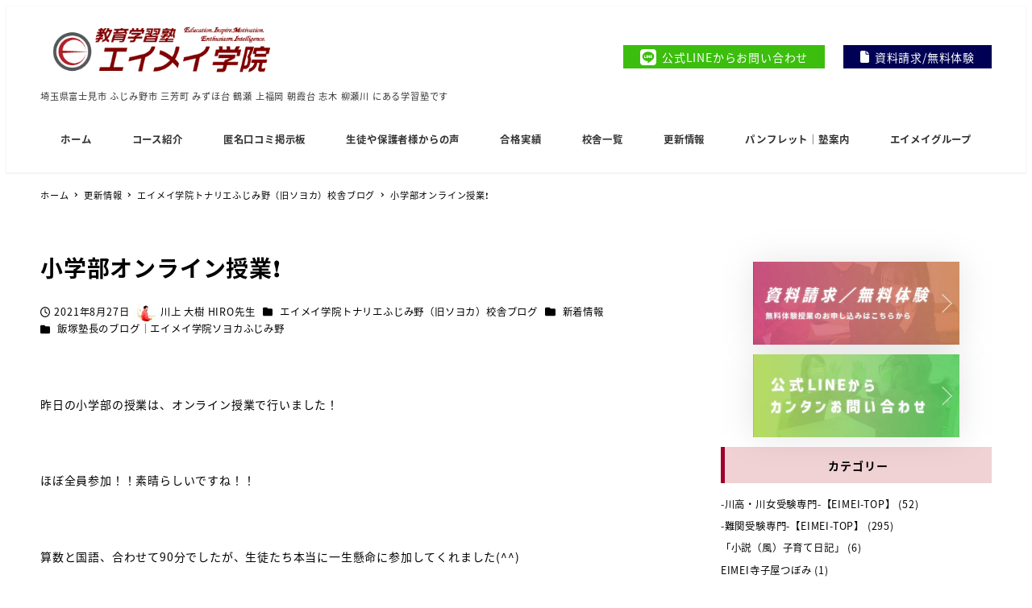

--- FILE ---
content_type: text/html; charset=UTF-8
request_url: https://www.eimeigakuin.jp/soyocablog/2685/
body_size: 30437
content:
<!DOCTYPE html>
<html dir="ltr" lang="ja" data-sticky-footer="true" data-scrolled="false">

<head>
			<meta charset="UTF-8">
		<meta name="viewport" content="width=device-width, initial-scale=1, minimum-scale=1, viewport-fit=cover">
		<title>小学部オンライン授業❗️ - 【公式】エイメイ学院 集団指導と個別指導で成績アップ 教育学習塾 ／ 富士見市（みずほ台 鶴瀬 ）・ふじみ野市（ふじみ野 上福岡）・三芳町・川越・柳瀬川志木・朝霞の学習塾</title>
	<style>img:is([sizes="auto" i], [sizes^="auto," i]) { contain-intrinsic-size: 3000px 1500px }</style>
	
		<!-- All in One SEO 4.9.3 - aioseo.com -->
	<meta name="description" content="昨日の小学部の授業は、オンライン授業で行いました！ ほぼ全員参加！！素晴らしいですね！！ 算数と国" />
	<meta name="robots" content="max-image-preview:large" />
	<meta name="author" content="川上 大樹 HIRO先生"/>
	<link rel="canonical" href="https://www.eimeigakuin.jp/tonarieblog/2685/" />
	<meta name="generator" content="All in One SEO (AIOSEO) 4.9.3" />
		<script type="application/ld+json" class="aioseo-schema">
			{"@context":"https:\/\/schema.org","@graph":[{"@type":"BlogPosting","@id":"https:\/\/www.eimeigakuin.jp\/tonarieblog\/2685\/#blogposting","name":"\u5c0f\u5b66\u90e8\u30aa\u30f3\u30e9\u30a4\u30f3\u6388\u696d\u2757\ufe0f - \u3010\u516c\u5f0f\u3011\u30a8\u30a4\u30e1\u30a4\u5b66\u9662 \u96c6\u56e3\u6307\u5c0e\u3068\u500b\u5225\u6307\u5c0e\u3067\u6210\u7e3e\u30a2\u30c3\u30d7 \u6559\u80b2\u5b66\u7fd2\u587e \uff0f \u5bcc\u58eb\u898b\u5e02\uff08\u307f\u305a\u307b\u53f0 \u9db4\u702c \uff09\u30fb\u3075\u3058\u307f\u91ce\u5e02\uff08\u3075\u3058\u307f\u91ce \u4e0a\u798f\u5ca1\uff09\u30fb\u4e09\u82b3\u753a\u30fb\u5ddd\u8d8a\u30fb\u67f3\u702c\u5ddd\u5fd7\u6728\u30fb\u671d\u971e\u306e\u5b66\u7fd2\u587e","headline":"\u5c0f\u5b66\u90e8\u30aa\u30f3\u30e9\u30a4\u30f3\u6388\u696d\u2757\ufe0f","author":{"@id":"https:\/\/www.eimeigakuin.jp\/author\/sitemaster\/#author"},"publisher":{"@id":"https:\/\/www.eimeigakuin.jp\/#organization"},"image":{"@type":"ImageObject","url":"https:\/\/www.eimeigakuin.jp\/wp-content\/uploads\/2021\/08\/img_3778-1.jpg","@id":"https:\/\/www.eimeigakuin.jp\/tonarieblog\/2685\/#articleImage","width":1640,"height":999},"datePublished":"2021-08-27T11:14:05+09:00","dateModified":"2021-08-27T11:14:05+09:00","inLanguage":"ja","mainEntityOfPage":{"@id":"https:\/\/www.eimeigakuin.jp\/tonarieblog\/2685\/#webpage"},"isPartOf":{"@id":"https:\/\/www.eimeigakuin.jp\/tonarieblog\/2685\/#webpage"},"articleSection":"\u30a8\u30a4\u30e1\u30a4\u5b66\u9662\u30c8\u30ca\u30ea\u30a8\u3075\u3058\u307f\u91ce\uff08\u65e7\u30bd\u30e8\u30ab\uff09\u6821\u820e\u30d6\u30ed\u30b0, \u65b0\u7740\u60c5\u5831, \u98ef\u585a\u587e\u9577\u306e\u30d6\u30ed\u30b0\uff5c\u30a8\u30a4\u30e1\u30a4\u5b66\u9662\u30bd\u30e8\u30ab\u3075\u3058\u307f\u91ce"},{"@type":"BreadcrumbList","@id":"https:\/\/www.eimeigakuin.jp\/tonarieblog\/2685\/#breadcrumblist","itemListElement":[{"@type":"ListItem","@id":"https:\/\/www.eimeigakuin.jp#listItem","position":1,"name":"\u30db\u30fc\u30e0","item":"https:\/\/www.eimeigakuin.jp","nextItem":{"@type":"ListItem","@id":"https:\/\/www.eimeigakuin.jp\/category\/tonarieblog\/#listItem","name":"\u30a8\u30a4\u30e1\u30a4\u5b66\u9662\u30c8\u30ca\u30ea\u30a8\u3075\u3058\u307f\u91ce\uff08\u65e7\u30bd\u30e8\u30ab\uff09\u6821\u820e\u30d6\u30ed\u30b0"}},{"@type":"ListItem","@id":"https:\/\/www.eimeigakuin.jp\/category\/tonarieblog\/#listItem","position":2,"name":"\u30a8\u30a4\u30e1\u30a4\u5b66\u9662\u30c8\u30ca\u30ea\u30a8\u3075\u3058\u307f\u91ce\uff08\u65e7\u30bd\u30e8\u30ab\uff09\u6821\u820e\u30d6\u30ed\u30b0","item":"https:\/\/www.eimeigakuin.jp\/category\/tonarieblog\/","nextItem":{"@type":"ListItem","@id":"https:\/\/www.eimeigakuin.jp\/category\/tonarieblog\/%e9%a3%af%e5%a1%9a%e5%a1%be%e9%95%b7%e3%81%ae%e3%83%96%e3%83%ad%e3%82%b0%ef%bd%9c%e3%82%a8%e3%82%a4%e3%83%a1%e3%82%a4%e5%ad%a6%e9%99%a2%e3%82%bd%e3%83%a8%e3%82%ab%e3%81%b5%e3%81%98%e3%81%bf%e9%87%8e\/#listItem","name":"\u98ef\u585a\u587e\u9577\u306e\u30d6\u30ed\u30b0\uff5c\u30a8\u30a4\u30e1\u30a4\u5b66\u9662\u30bd\u30e8\u30ab\u3075\u3058\u307f\u91ce"},"previousItem":{"@type":"ListItem","@id":"https:\/\/www.eimeigakuin.jp#listItem","name":"\u30db\u30fc\u30e0"}},{"@type":"ListItem","@id":"https:\/\/www.eimeigakuin.jp\/category\/tonarieblog\/%e9%a3%af%e5%a1%9a%e5%a1%be%e9%95%b7%e3%81%ae%e3%83%96%e3%83%ad%e3%82%b0%ef%bd%9c%e3%82%a8%e3%82%a4%e3%83%a1%e3%82%a4%e5%ad%a6%e9%99%a2%e3%82%bd%e3%83%a8%e3%82%ab%e3%81%b5%e3%81%98%e3%81%bf%e9%87%8e\/#listItem","position":3,"name":"\u98ef\u585a\u587e\u9577\u306e\u30d6\u30ed\u30b0\uff5c\u30a8\u30a4\u30e1\u30a4\u5b66\u9662\u30bd\u30e8\u30ab\u3075\u3058\u307f\u91ce","item":"https:\/\/www.eimeigakuin.jp\/category\/tonarieblog\/%e9%a3%af%e5%a1%9a%e5%a1%be%e9%95%b7%e3%81%ae%e3%83%96%e3%83%ad%e3%82%b0%ef%bd%9c%e3%82%a8%e3%82%a4%e3%83%a1%e3%82%a4%e5%ad%a6%e9%99%a2%e3%82%bd%e3%83%a8%e3%82%ab%e3%81%b5%e3%81%98%e3%81%bf%e9%87%8e\/","nextItem":{"@type":"ListItem","@id":"https:\/\/www.eimeigakuin.jp\/tonarieblog\/2685\/#listItem","name":"\u5c0f\u5b66\u90e8\u30aa\u30f3\u30e9\u30a4\u30f3\u6388\u696d\u2757\ufe0f"},"previousItem":{"@type":"ListItem","@id":"https:\/\/www.eimeigakuin.jp\/category\/tonarieblog\/#listItem","name":"\u30a8\u30a4\u30e1\u30a4\u5b66\u9662\u30c8\u30ca\u30ea\u30a8\u3075\u3058\u307f\u91ce\uff08\u65e7\u30bd\u30e8\u30ab\uff09\u6821\u820e\u30d6\u30ed\u30b0"}},{"@type":"ListItem","@id":"https:\/\/www.eimeigakuin.jp\/tonarieblog\/2685\/#listItem","position":4,"name":"\u5c0f\u5b66\u90e8\u30aa\u30f3\u30e9\u30a4\u30f3\u6388\u696d\u2757\ufe0f","previousItem":{"@type":"ListItem","@id":"https:\/\/www.eimeigakuin.jp\/category\/tonarieblog\/%e9%a3%af%e5%a1%9a%e5%a1%be%e9%95%b7%e3%81%ae%e3%83%96%e3%83%ad%e3%82%b0%ef%bd%9c%e3%82%a8%e3%82%a4%e3%83%a1%e3%82%a4%e5%ad%a6%e9%99%a2%e3%82%bd%e3%83%a8%e3%82%ab%e3%81%b5%e3%81%98%e3%81%bf%e9%87%8e\/#listItem","name":"\u98ef\u585a\u587e\u9577\u306e\u30d6\u30ed\u30b0\uff5c\u30a8\u30a4\u30e1\u30a4\u5b66\u9662\u30bd\u30e8\u30ab\u3075\u3058\u307f\u91ce"}}]},{"@type":"Organization","@id":"https:\/\/www.eimeigakuin.jp\/#organization","name":"\u30a8\u30a4\u30e1\u30a4\u5b66\u9662\u3000\u96c6\u56e3\u6307\u5c0e\u3068\u500b\u5225\u6307\u5c0e\u3067\u6210\u7e3e\u30a2\u30c3\u30d7\u3000\u6559\u80b2\u5b66\u7fd2\u587e \uff0f \u5bcc\u58eb\u898b\u5e02\uff08\u307f\u305a\u307b\u53f0 \u9db4\u702c \uff09\u30fb\u3075\u3058\u307f\u91ce\u5e02\uff08\u3075\u3058\u307f\u91ce \u4e0a\u798f\u5ca1\uff09\u30fb\u4e09\u82b3\u753a\u5468\u8fba\u306e\u5b66\u7fd2\u587e","description":"\u57fc\u7389\u770c\u5bcc\u58eb\u898b\u5e02 \u3075\u3058\u307f\u91ce\u5e02 \u4e09\u82b3\u753a \u307f\u305a\u307b\u53f0 \u9db4\u702c \u4e0a\u798f\u5ca1 \u671d\u971e\u53f0 \u5fd7\u6728 \u67f3\u702c\u5ddd \u306b\u3042\u308b\u5b66\u7fd2\u587e\u3067\u3059","url":"https:\/\/www.eimeigakuin.jp\/","logo":{"@type":"ImageObject","url":"https:\/\/www.eimeigakuin.jp\/wp-content\/uploads\/2021\/11\/eimeigakuin.png","@id":"https:\/\/www.eimeigakuin.jp\/tonarieblog\/2685\/#organizationLogo","width":400,"height":119},"image":{"@id":"https:\/\/www.eimeigakuin.jp\/tonarieblog\/2685\/#organizationLogo"}},{"@type":"Person","@id":"https:\/\/www.eimeigakuin.jp\/author\/sitemaster\/#author","url":"https:\/\/www.eimeigakuin.jp\/author\/sitemaster\/","name":"\u5ddd\u4e0a \u5927\u6a39 HIRO\u5148\u751f","image":{"@type":"ImageObject","@id":"https:\/\/www.eimeigakuin.jp\/tonarieblog\/2685\/#authorImage","url":"https:\/\/secure.gravatar.com\/avatar\/08284696beeec3aacc3bee730732f0083022fda240be886ba4b5a37a7d961113?s=96&d=mm&r=g","width":96,"height":96,"caption":"\u5ddd\u4e0a \u5927\u6a39 HIRO\u5148\u751f"}},{"@type":"WebPage","@id":"https:\/\/www.eimeigakuin.jp\/tonarieblog\/2685\/#webpage","url":"https:\/\/www.eimeigakuin.jp\/tonarieblog\/2685\/","name":"\u5c0f\u5b66\u90e8\u30aa\u30f3\u30e9\u30a4\u30f3\u6388\u696d\u2757\ufe0f - \u3010\u516c\u5f0f\u3011\u30a8\u30a4\u30e1\u30a4\u5b66\u9662 \u96c6\u56e3\u6307\u5c0e\u3068\u500b\u5225\u6307\u5c0e\u3067\u6210\u7e3e\u30a2\u30c3\u30d7 \u6559\u80b2\u5b66\u7fd2\u587e \uff0f \u5bcc\u58eb\u898b\u5e02\uff08\u307f\u305a\u307b\u53f0 \u9db4\u702c \uff09\u30fb\u3075\u3058\u307f\u91ce\u5e02\uff08\u3075\u3058\u307f\u91ce \u4e0a\u798f\u5ca1\uff09\u30fb\u4e09\u82b3\u753a\u30fb\u5ddd\u8d8a\u30fb\u67f3\u702c\u5ddd\u5fd7\u6728\u30fb\u671d\u971e\u306e\u5b66\u7fd2\u587e","description":"\u6628\u65e5\u306e\u5c0f\u5b66\u90e8\u306e\u6388\u696d\u306f\u3001\u30aa\u30f3\u30e9\u30a4\u30f3\u6388\u696d\u3067\u884c\u3044\u307e\u3057\u305f\uff01 \u307b\u307c\u5168\u54e1\u53c2\u52a0\uff01\uff01\u7d20\u6674\u3089\u3057\u3044\u3067\u3059\u306d\uff01\uff01 \u7b97\u6570\u3068\u56fd","inLanguage":"ja","isPartOf":{"@id":"https:\/\/www.eimeigakuin.jp\/#website"},"breadcrumb":{"@id":"https:\/\/www.eimeigakuin.jp\/tonarieblog\/2685\/#breadcrumblist"},"author":{"@id":"https:\/\/www.eimeigakuin.jp\/author\/sitemaster\/#author"},"creator":{"@id":"https:\/\/www.eimeigakuin.jp\/author\/sitemaster\/#author"},"datePublished":"2021-08-27T11:14:05+09:00","dateModified":"2021-08-27T11:14:05+09:00"},{"@type":"WebSite","@id":"https:\/\/www.eimeigakuin.jp\/#website","url":"https:\/\/www.eimeigakuin.jp\/","name":"\u3010\u516c\u5f0f\u3011\u30a8\u30a4\u30e1\u30a4\u5b66\u9662\u3000\u96c6\u56e3\u6307\u5c0e\u3068\u500b\u5225\u6307\u5c0e\u3067\u6210\u7e3e\u30a2\u30c3\u30d7\u3000\u6559\u80b2\u5b66\u7fd2\u587e \uff0f \u5bcc\u58eb\u898b\u5e02\uff08\u307f\u305a\u307b\u53f0 \u9db4\u702c \uff09\u30fb\u3075\u3058\u307f\u91ce\u5e02\uff08\u3075\u3058\u307f\u91ce \u4e0a\u798f\u5ca1\uff09\u30fb\u4e09\u82b3\u753a\u5468\u8fba\u306e\u5b66\u7fd2\u587e","description":"\u57fc\u7389\u770c\u5bcc\u58eb\u898b\u5e02 \u3075\u3058\u307f\u91ce\u5e02 \u4e09\u82b3\u753a \u307f\u305a\u307b\u53f0 \u9db4\u702c \u4e0a\u798f\u5ca1 \u671d\u971e\u53f0 \u5fd7\u6728 \u67f3\u702c\u5ddd \u306b\u3042\u308b\u5b66\u7fd2\u587e\u3067\u3059","inLanguage":"ja","publisher":{"@id":"https:\/\/www.eimeigakuin.jp\/#organization"}}]}
		</script>
		<!-- All in One SEO -->

		<meta name="description" content="　 昨日の小学部の授業は、オンライン授業で行いました！ 　 ほぼ全員参加！！素晴らしいですね！！ 　 算数と国&hellip;">
				<meta property="og:title" content="小学部オンライン授業❗️">
		<meta property="og:type" content="article">
		<meta property="og:url" content="https://www.eimeigakuin.jp/tonarieblog/2685/">
		<meta property="og:image" content="https://www.eimeigakuin.jp/wp-content/uploads/2021/11/ogp_img.jpg">
		<meta property="og:site_name" content="【公式】エイメイ学院　集団指導と個別指導で成績アップ　教育学習塾 ／ 富士見市（みずほ台 鶴瀬 ）・ふじみ野市（ふじみ野 上福岡）・三芳町・川越・柳瀬川志木・朝霞の学習塾">
		<meta property="og:description" content="　 昨日の小学部の授業は、オンライン授業で行いました！ 　 ほぼ全員参加！！素晴らしいですね！！ 　 算数と国&hellip;">
		<meta property="og:locale" content="ja_JP">
				<link rel='dns-prefetch' href='//cdnjs.cloudflare.com' />
<link rel='dns-prefetch' href='//ajax.googleapis.com' />
<link rel='dns-prefetch' href='//www.google.com' />
<link rel='dns-prefetch' href='//www.googletagmanager.com' />
<link rel='dns-prefetch' href='//stats.wp.com' />
<link rel='dns-prefetch' href='//use.fontawesome.com' />
<link rel='preconnect' href='//c0.wp.com' />
<link rel="alternate" type="application/rss+xml" title="【公式】エイメイ学院　集団指導と個別指導で成績アップ　教育学習塾 ／ 富士見市（みずほ台 鶴瀬 ）・ふじみ野市（ふじみ野 上福岡）・三芳町・川越・柳瀬川志木・朝霞の学習塾 &raquo; フィード" href="https://www.eimeigakuin.jp/feed/" />
<link rel="alternate" type="application/rss+xml" title="【公式】エイメイ学院　集団指導と個別指導で成績アップ　教育学習塾 ／ 富士見市（みずほ台 鶴瀬 ）・ふじみ野市（ふじみ野 上福岡）・三芳町・川越・柳瀬川志木・朝霞の学習塾 &raquo; コメントフィード" href="https://www.eimeigakuin.jp/comments/feed/" />
		<link rel="profile" href="http://gmpg.org/xfn/11">
												<link rel="pingback" href="https://www.eimeigakuin.jp/xmlrpc.php">
							<link rel="alternate" type="application/rss+xml" title="【公式】エイメイ学院　集団指導と個別指導で成績アップ　教育学習塾 ／ 富士見市（みずほ台 鶴瀬 ）・ふじみ野市（ふじみ野 上福岡）・三芳町・川越・柳瀬川志木・朝霞の学習塾 &raquo; 小学部オンライン授業❗️ のコメントのフィード" href="https://www.eimeigakuin.jp/tonarieblog/2685/feed/" />
<link rel='stylesheet' id='jetpack_related-posts-css' href='https://c0.wp.com/p/jetpack/15.4/modules/related-posts/related-posts.css' type='text/css' media='all' />
<link rel='stylesheet' id='slick-carousel-css' href='https://www.eimeigakuin.jp/wp-content/themes/snow-monkey/vendor/inc2734/wp-awesome-widgets/src/assets/packages/slick-carousel/slick/slick.css?ver=1689697769' type='text/css' media='all' />
<link rel='stylesheet' id='slick-carousel-theme-css' href='https://www.eimeigakuin.jp/wp-content/themes/snow-monkey/vendor/inc2734/wp-awesome-widgets/src/assets/packages/slick-carousel/slick/slick-theme.css?ver=1689697769' type='text/css' media='all' />
<link rel='stylesheet' id='wp-awesome-widgets-css' href='https://www.eimeigakuin.jp/wp-content/themes/snow-monkey/vendor/inc2734/wp-awesome-widgets/src/assets/css/app.css?ver=1689697769' type='text/css' media='all' />
<link rel='stylesheet' id='wp-share-buttons-css' href='https://www.eimeigakuin.jp/wp-content/themes/snow-monkey/vendor/inc2734/wp-share-buttons/src/assets/css/wp-share-buttons.css?ver=1689697769' type='text/css' media='all' />
<link rel='stylesheet' id='wp-like-me-box-css' href='https://www.eimeigakuin.jp/wp-content/themes/snow-monkey/vendor/inc2734/wp-like-me-box/src/assets/css/wp-like-me-box.css?ver=1689697769' type='text/css' media='all' />
<link rel='stylesheet' id='wp-pure-css-gallery-css' href='https://www.eimeigakuin.jp/wp-content/themes/snow-monkey/vendor/inc2734/wp-pure-css-gallery/src/assets/css/wp-pure-css-gallery.css?ver=1689697769' type='text/css' media='all' />
<link rel='stylesheet' id='wp-block-library-css' href='https://c0.wp.com/c/6.8.3/wp-includes/css/dist/block-library/style.min.css' type='text/css' media='all' />
<link rel='stylesheet' id='wp-oembed-blog-card-css' href='https://www.eimeigakuin.jp/wp-content/themes/snow-monkey/vendor/inc2734/wp-oembed-blog-card/src/assets/css/app.css?ver=1689697769' type='text/css' media='all' />
<link rel='stylesheet' id='aioseo/css/src/vue/standalone/blocks/table-of-contents/global.scss-css' href='https://www.eimeigakuin.jp/wp-content/plugins/all-in-one-seo-pack/dist/Lite/assets/css/table-of-contents/global.e90f6d47.css?ver=4.9.3' type='text/css' media='all' />
<style id='snow-monkey-blocks-accordion-style-inline-css' type='text/css'>
.smb-accordion{--smb-accordion--gap:var(--_margin-1);--smb-accordion--title-background-color:var(--_lighter-color-gray);--smb-accordion--title-color:inherit;--smb-accordion--body-padding:var(--_padding1)}.smb-accordion>*+*{margin-top:var(--smb-accordion--gap)}.smb-accordion__item{--smb-accordion-item--background-color:var(--smb-accordion--title-background-color);--smb-accordion-item--color:var(--smb-accordion--title-color);--smb-accordion-item--padding:var(--smb-accordion--body-padding);position:relative}.smb-accordion__item__title{align-items:center;background-color:var(--smb-accordion-item--background-color);color:var(--smb-accordion-item--color);display:flex;padding:calc(var(--_padding-1)*.5) var(--_padding-1)}.smb-accordion__item__title__label{flex:1 1 auto}.smb-accordion__item__title__icon{margin-left:var(--_margin-1);--_transition-duration:var(--_global--transition-duration);--_transition-function-timing:var(--_global--transition-function-timing);--_transition-delay:var(--_global--transition-delay);flex:0 0 auto;transition:transform var(--_transition-duration) var(--_transition-function-timing) var(--_transition-delay)}.smb-accordion__item__control{appearance:none!important;cursor:pointer!important;display:block!important;height:100%!important;inset:0!important;opacity:0!important;outline:none!important;position:absolute!important;width:100%!important;z-index:1!important}.smb-accordion__item__control:focus-visible{opacity:1!important;outline:1px solid!important}.smb-accordion__item__body{display:none;padding:var(--smb-accordion--body-padding);position:relative;z-index:2}.smb-accordion .smb-accordion__item__control:checked+.smb-accordion__item__body,.smb-accordion .smb-accordion__item__control:checked+.smb-accordion__item__title+.smb-accordion__item__body{display:block}.smb-accordion .smb-accordion__item__control:checked+.smb-accordion__item__title>.smb-accordion__item__title__icon{transform:rotate(180deg)}:where(.smb-accordion__item__body.is-layout-constrained>*){--wp--style--global--content-size:100%;--wp--style--global--wide-size:100%}

</style>
<link rel='stylesheet' id='snow-monkey-blocks-alert-style-css' href='https://www.eimeigakuin.jp/wp-content/plugins/snow-monkey-blocks/dist/blocks/alert/style-index.css?ver=21.0.6' type='text/css' media='all' />
<link rel='stylesheet' id='snow-monkey-blocks-balloon-style-css' href='https://www.eimeigakuin.jp/wp-content/plugins/snow-monkey-blocks/dist/blocks/balloon/style-index.css?ver=21.0.6' type='text/css' media='all' />
<style id='snow-monkey-blocks-box-style-inline-css' type='text/css'>
.smb-box{--smb-box--background-color:#0000;--smb-box--background-image:initial;--smb-box--background-opacity:1;--smb-box--border-color:var(--_lighter-color-gray);--smb-box--border-style:solid;--smb-box--border-width:0px;--smb-box--border-radius:var(--_global--border-radius);--smb-box--box-shadow:initial;--smb-box--color:inherit;--smb-box--padding:var(--_padding1);border-radius:var(--smb-box--border-radius);border-width:0;box-shadow:var(--smb-box--box-shadow);color:var(--smb-box--color);overflow:visible;padding:var(--smb-box--padding);position:relative}.smb-box--p-s{--smb-box--padding:var(--_padding-1)}.smb-box--p-l{--smb-box--padding:var(--_padding2)}.smb-box__background{background-color:var(--smb-box--background-color);background-image:var(--smb-box--background-image);border:var(--smb-box--border-width) var(--smb-box--border-style) var(--smb-box--border-color);border-radius:var(--smb-box--border-radius);bottom:0;display:block;left:0;opacity:var(--smb-box--background-opacity);position:absolute;right:0;top:0}.smb-box__body{position:relative}.smb-box--has-link{cursor:pointer}.smb-box--has-link:has(:focus-visible){outline:auto;outline:auto -webkit-focus-ring-color}.smb-box__link{display:block!important;height:0!important;position:static!important;text-indent:-99999px!important;width:0!important}:where(.smb-box__body.is-layout-constrained>*){--wp--style--global--content-size:100%;--wp--style--global--wide-size:100%}

</style>
<style id='snow-monkey-blocks-btn-style-inline-css' type='text/css'>
.smb-btn:not(:root){color:var(--smb-btn--color);text-decoration:none}.smb-btn{--smb-btn--background-color:var(--wp--preset--color--black);--smb-btn--background-image:initial;--smb-btn--border:none;--smb-btn--border-radius:var(--_global--border-radius);--smb-btn--color:var(--wp--preset--color--white);--smb-btn--padding:var(--_padding-1);--smb-btn--padding-vertical:calc(var(--smb-btn--padding)*0.5);--smb-btn--padding-horizontal:var(--smb-btn--padding);--smb-btn--style--ghost--border-color:var(--smb-btn--background-color,currentColor);--smb-btn--style--ghost--color:currentColor;--smb-btn--style--text--color:currentColor;background-color:var(--smb-btn--background-color);background-image:var(--smb-btn--background-image);border:var(--smb-btn--border);border-radius:var(--smb-btn--border-radius);cursor:pointer;display:inline-flex;justify-content:center;margin:0;max-width:100%;padding:var(--smb-btn--padding-vertical) var(--smb-btn--padding-horizontal);white-space:nowrap;--_transition-duration:var(--_global--transition-duration);--_transition-function-timing:var(--_global--transition-function-timing);--_transition-delay:var(--_global--transition-delay);transition:all var(--_transition-duration) var(--_transition-function-timing) var(--_transition-delay)}.smb-btn:focus-visible{filter:brightness(90%)}.smb-btn__label{color:currentColor;white-space:inherit!important}.smb-btn--little-wider{--smb-btn--padding-horizontal:var(--_padding2)}.smb-btn--wider{--smb-btn--padding-horizontal:var(--_padding3)}.smb-btn--full,.smb-btn--more-wider{width:100%}.smb-btn--wrap{white-space:normal}.smb-btn-wrapper.is-style-ghost .smb-btn{--smb-btn--color:var(--smb-btn--style--ghost--color);background-color:#0000;border:1px solid var(--smb-btn--style--ghost--border-color)}.smb-btn-wrapper.is-style-ghost .smb-btn[style*="background-color:"]{background-color:#0000!important}.smb-btn-wrapper.is-style-text .smb-btn{--smb-btn--background-color:#0000;--smb-btn--color:var(--smb-btn--style--text--color);border:none}.aligncenter .smb-btn-wrapper,.smb-btn-wrapper.aligncenter{text-align:center}@media(min-width:640px){.smb-btn--more-wider{--smb-btn--padding-horizontal:var(--_padding4);display:inline-block;width:auto}}@media(any-hover:hover){.smb-btn:hover{filter:brightness(90%)}}

</style>
<style id='snow-monkey-blocks-buttons-style-inline-css' type='text/css'>
.smb-buttons{--smb-buttons--gap:var(--_margin1);display:flex;flex-wrap:wrap;gap:var(--smb-buttons--gap)}.smb-buttons.has-text-align-left,.smb-buttons.is-content-justification-left{justify-content:flex-start}.smb-buttons.has-text-align-center,.smb-buttons.is-content-justification-center{justify-content:center}.smb-buttons.has-text-align-right,.smb-buttons.is-content-justification-right{justify-content:flex-end}.smb-buttons.is-content-justification-space-between{justify-content:space-between}.smb-buttons>.smb-btn-wrapper{flex:0 1 auto;margin:0}.smb-buttons>.smb-btn-wrapper--full{flex:1 1 auto}@media not all and (min-width:640px){.smb-buttons>.smb-btn-wrapper--more-wider{flex:1 1 auto}}

</style>
<link rel='stylesheet' id='snow-monkey-blocks-categories-list-style-css' href='https://www.eimeigakuin.jp/wp-content/plugins/snow-monkey-blocks/dist/blocks/categories-list/style-index.css?ver=21.0.6' type='text/css' media='all' />
<style id='snow-monkey-blocks-container-style-inline-css' type='text/css'>
.smb-container__body{margin-left:auto;margin-right:auto;max-width:100%}.smb-container--no-gutters{padding-left:0!important;padding-right:0!important}:where(.smb-container__body.is-layout-constrained>*){--wp--style--global--content-size:100%;--wp--style--global--wide-size:100%}

</style>
<style id='snow-monkey-blocks-contents-outline-style-inline-css' type='text/css'>
.smb-contents-outline{--smb-contents-outline--background-color:var(--wp--preset--color--sm-lightest-gray);--smb-contents-outline--color:inherit;background-color:var(--smb-contents-outline--background-color);color:var(--smb-contents-outline--color);padding:0!important}.smb-contents-outline .wpco{background-color:inherit;color:inherit}

</style>
<style id='snow-monkey-blocks-countdown-style-inline-css' type='text/css'>
.smb-countdown{--smb-countdown--gap:var(--_margin-2);--smb-countdown--numeric-color:currentColor;--smb-countdown--clock-color:currentColor}.smb-countdown__list{align-items:center;align-self:center;display:flex;flex-direction:row;flex-wrap:wrap;list-style-type:none;margin-left:0;padding-left:0}.smb-countdown__list-item{margin:0 var(--smb-countdown--gap);text-align:center}.smb-countdown__list-item:first-child{margin-left:0}.smb-countdown__list-item:last-child{margin-right:0}.smb-countdown__list-item__numeric{color:var(--smb-countdown--numeric-color);display:block;--_font-size-level:3;font-size:var(--_fluid-font-size);font-weight:700;line-height:var(--_line-height)}.smb-countdown__list-item__clock{color:var(--smb-countdown--clock-color);display:block;--_font-size-level:-1;font-size:var(--_font-size);line-height:var(--_line-height)}.smb-countdown .align-center{justify-content:center}.smb-countdown .align-left{justify-content:flex-start}.smb-countdown .align-right{justify-content:flex-end}.is-style-inline .smb-countdown__list-item__clock,.is-style-inline .smb-countdown__list-item__numeric{display:inline}

</style>
<style id='snow-monkey-blocks-directory-structure-style-inline-css' type='text/css'>
.smb-directory-structure{--smb-directory-structure--background-color:var(--_lightest-color-gray);--smb-directory-structure--padding:var(--_padding1);--smb-directory-structure--gap:var(--_margin-2);--smb-directory-structure--icon-color:inherit;background-color:var(--smb-directory-structure--background-color);overflow-x:auto;overflow-y:hidden;padding:var(--smb-directory-structure--padding)}.smb-directory-structure>*+*{margin-top:var(--smb-directory-structure--gap)}.smb-directory-structure__item p{align-items:flex-start;display:flex;flex-wrap:nowrap}.smb-directory-structure .fa-fw{color:var(--smb-directory-structure--icon-color);width:auto}.smb-directory-structure .svg-inline--fa{display:var(--fa-display,inline-block);height:1em;overflow:visible;vertical-align:-.125em}.smb-directory-structure__item__name{margin-left:.5em;white-space:nowrap}.smb-directory-structure__item__list{margin-left:1.5em}.smb-directory-structure__item__list>*{margin-top:var(--smb-directory-structure--gap)}

</style>
<style id='snow-monkey-blocks-evaluation-star-style-inline-css' type='text/css'>
.smb-evaluation-star{--smb-evaluation-star--gap:var(--_margin-2);--smb-evaluation-star--icon-color:#f9bb2d;--smb-evaluation-star--numeric-color:currentColor;align-items:center;display:flex;gap:var(--smb-evaluation-star--gap)}.smb-evaluation-star--title-right .smb-evaluation-star__title{order:1}.smb-evaluation-star__body{display:inline-flex;gap:var(--smb-evaluation-star--gap)}.smb-evaluation-star__numeric{color:var(--smb-evaluation-star--numeric-color);font-weight:700}.smb-evaluation-star__numeric--right{order:1}.smb-evaluation-star__icon{color:var(--smb-evaluation-star--icon-color);display:inline-block}.smb-evaluation-star .svg-inline--fa{display:var(--fa-display,inline-block);height:1em;overflow:visible;vertical-align:-.125em}

</style>
<style id='snow-monkey-blocks-faq-style-inline-css' type='text/css'>
.smb-faq{--smb-faq--border-color:var(--_lighter-color-gray);--smb-faq--label-color:initial;--smb-faq--item-gap:var(--_margin1);--smb-faq--item-question-label-color:currentColor;--smb-faq--item-answer-label-color:currentColor;border-top:1px solid var(--smb-faq--border-color)}.smb-faq__item{border-bottom:1px solid var(--smb-faq--border-color);padding:var(--_padding1) 0}.smb-faq__item__answer,.smb-faq__item__question{display:flex;flex-direction:row;flex-wrap:nowrap}.smb-faq__item__answer__label,.smb-faq__item__question__label{flex:0 0 0%;margin-right:var(--smb-faq--item-gap);margin-top:calc(var(--_half-leading)*-1em - .125em);--_font-size-level:3;font-size:var(--_fluid-font-size);font-weight:400;line-height:var(--_line-height);min-width:.8em}.smb-faq__item__answer__body,.smb-faq__item__question__body{flex:1 1 auto;margin-top:calc(var(--_half-leading)*-1em)}.smb-faq__item__question{font-weight:700;margin:0 0 var(--smb-faq--item-gap)}.smb-faq__item__question__label{color:var(--smb-faq--item-question-label-color)}.smb-faq__item__answer__label{color:var(--smb-faq--item-answer-label-color)}:where(.smb-faq__item__answer__body.is-layout-constrained>*){--wp--style--global--content-size:100%;--wp--style--global--wide-size:100%}

</style>
<style id='snow-monkey-blocks-flex-style-inline-css' type='text/css'>
.smb-flex{--smb-flex--box-shadow:none;box-shadow:var(--smb-flex--box-shadow);flex-direction:column}.smb-flex.is-horizontal{flex-direction:row}.smb-flex.is-vertical{flex-direction:column}.smb-flex>*{--smb--flex-grow:0;--smb--flex-shrink:1;--smb--flex-basis:auto;flex-basis:var(--smb--flex-basis);flex-grow:var(--smb--flex-grow);flex-shrink:var(--smb--flex-shrink);min-width:0}

</style>
<style id='snow-monkey-blocks-grid-style-inline-css' type='text/css'>
.smb-grid{--smb-grid--gap:0px;--smb-grid--column-auto-repeat:auto-fit;--smb-grid--columns:1;--smb-grid--column-min-width:250px;--smb-grid--grid-template-columns:none;--smb-grid--rows:1;--smb-grid--grid-template-rows:none;display:grid;gap:var(--smb-grid--gap)}.smb-grid>*{--smb--justify-self:stretch;--smb--align-self:stretch;--smb--grid-column:auto;--smb--grid-row:auto;align-self:var(--smb--align-self);grid-column:var(--smb--grid-column);grid-row:var(--smb--grid-row);justify-self:var(--smb--justify-self);margin-bottom:0;margin-top:0;min-width:0}.smb-grid--columns\:columns{grid-template-columns:repeat(var(--smb-grid--columns),1fr)}.smb-grid--columns\:min{grid-template-columns:repeat(var(--smb-grid--column-auto-repeat),minmax(min(var(--smb-grid--column-min-width),100%),1fr))}.smb-grid--columns\:free{grid-template-columns:var(--smb-grid--grid-template-columns)}.smb-grid--rows\:rows{grid-template-rows:repeat(var(--smb-grid--rows),1fr)}.smb-grid--rows\:free{grid-template-rows:var(--smb-grid--grid-template-rows)}

</style>
<link rel='stylesheet' id='snow-monkey-blocks-hero-header-style-css' href='https://www.eimeigakuin.jp/wp-content/plugins/snow-monkey-blocks/dist/blocks/hero-header/style-index.css?ver=21.0.6' type='text/css' media='all' />
<link rel='stylesheet' id='snow-monkey-blocks-information-style-css' href='https://www.eimeigakuin.jp/wp-content/plugins/snow-monkey-blocks/dist/blocks/information/style-index.css?ver=21.0.6' type='text/css' media='all' />
<style id='snow-monkey-blocks-list-style-inline-css' type='text/css'>
.smb-list{--smb-list--gap:var(--_margin-2)}.smb-list ul{list-style:none!important}.smb-list ul *>li:first-child,.smb-list ul li+li{margin-top:var(--smb-list--gap)}.smb-list ul>li{position:relative}.smb-list ul>li .smb-list__icon{left:-1.5em;position:absolute}

</style>
<link rel='stylesheet' id='snow-monkey-blocks-media-text-style-css' href='https://www.eimeigakuin.jp/wp-content/plugins/snow-monkey-blocks/dist/blocks/media-text/style-index.css?ver=21.0.6' type='text/css' media='all' />
<link rel='stylesheet' id='snow-monkey-blocks-panels-style-css' href='https://www.eimeigakuin.jp/wp-content/plugins/snow-monkey-blocks/dist/blocks/panels/style-index.css?ver=23.0.2' type='text/css' media='all' />
<style id='snow-monkey-blocks-price-menu-style-inline-css' type='text/css'>
.smb-price-menu{--smb-price-menu--border-color:var(--_lighter-color-gray);--smb-price-menu--item-padding:var(--_padding-1);border-top:1px solid var(--smb-price-menu--border-color)}.smb-price-menu>.smb-price-menu__item{margin-bottom:0;margin-top:0}.smb-price-menu__item{border-bottom:1px solid var(--smb-price-menu--border-color);column-gap:var(--_margin-1);padding:var(--smb-price-menu--item-padding) 0}@media(min-width:640px){.smb-price-menu__item{align-items:center;display:flex;flex-direction:row;flex-wrap:nowrap;justify-content:space-between}.smb-price-menu__item>:where(.smb-price-menu__item__title){flex:1 1 auto}.smb-price-menu__item>:where(.smb-price-menu__item__price){flex:0 0 auto}}

</style>
<style id='snow-monkey-blocks-rating-box-style-inline-css' type='text/css'>
.smb-rating-box{--smb-rating-box--gap:var(--_margin-1);--smb-rating-box--bar-border-radius:var(--_global--border-radius);--smb-rating-box--bar-background-color:var(--_lighter-color-gray);--smb-rating-box--bar-height:1rem;--smb-rating-box--rating-background-color:#f9bb2d}.smb-rating-box>.smb-rating-box__item__title{margin-bottom:var(--_margin-2)}.smb-rating-box__body>*+*{margin-top:var(--smb-rating-box--gap)}.smb-rating-box__item{display:grid;gap:var(--_margin-2)}.smb-rating-box__item__body{align-items:end;display:grid;gap:var(--_margin1);grid-template-columns:1fr auto}.smb-rating-box__item__numeric{--_font-size-level:-2;font-size:var(--_font-size);line-height:var(--_line-height)}.smb-rating-box__item__evaluation{grid-column:1/-1}.smb-rating-box__item__evaluation__bar,.smb-rating-box__item__evaluation__rating{border-radius:var(--smb-rating-box--bar-border-radius);height:var(--smb-rating-box--bar-height)}.smb-rating-box__item__evaluation__bar{background-color:var(--smb-rating-box--bar-background-color);position:relative}.smb-rating-box__item__evaluation__rating{background-color:var(--smb-rating-box--rating-background-color);left:0;position:absolute;top:0}.smb-rating-box__item__evaluation__numeric{bottom:calc(var(--smb-rating-box--bar-height) + var(--_s-2));position:absolute;right:0;--_font-size-level:-2;font-size:var(--_font-size);line-height:var(--_line-height)}

</style>
<style id='snow-monkey-blocks-read-more-box-style-inline-css' type='text/css'>
.smb-read-more-box{--smb-read-more-box--content-height:100px;--smb-read-more-box--mask-color:var(--_global--background-color,#fff)}.smb-read-more-box__content{--_transition-duration:var(--_global--transition-duration);--_transition-function-timing:var(--_global--transition-function-timing);--_transition-delay:var(--_global--transition-delay);overflow:hidden;position:relative;transition:height var(--_transition-duration) var(--_transition-function-timing) var(--_transition-delay)}.smb-read-more-box__content[aria-hidden=true]{height:var(--smb-read-more-box--content-height)}.smb-read-more-box__action{display:flex;flex-wrap:wrap;margin-top:var(--_padding-1)}.smb-read-more-box__action.is-content-justification-left{justify-content:start}.smb-read-more-box__action.is-content-justification-center{justify-content:center}.smb-read-more-box__action.is-content-justification-right{justify-content:end}.smb-read-more-box__btn-wrapper.smb-btn-wrapper--full{flex-grow:1}.smb-read-more-box__button{cursor:pointer}.smb-read-more-box--has-mask .smb-read-more-box__content[aria-hidden=true]:after{background:linear-gradient(to bottom,#0000 0,var(--smb-read-more-box--mask-color) 100%);content:"";display:block;height:50px;inset:auto 0 0 0;position:absolute}.smb-read-more-box.is-style-ghost .smb-read-more-box__button{--smb-btn--color:var(--smb-btn--style--ghost--color);background-color:#0000;border:1px solid var(--smb-btn--style--ghost--border-color)}.smb-read-more-box.is-style-text .smb-read-more-box__button{--smb-btn--background-color:#0000;--smb-btn--color:var(--smb-btn--style--text--color);--smb-btn--padding:0px;border:none}:where(.smb-read-more-box__content.is-layout-constrained>*){--wp--style--global--content-size:100%;--wp--style--global--wide-size:100%}

</style>
<link rel='stylesheet' id='snow-monkey-blocks-section-style-css' href='https://www.eimeigakuin.jp/wp-content/plugins/snow-monkey-blocks/dist/blocks/section/style-index.css?ver=24.1.1' type='text/css' media='all' />
<link rel='stylesheet' id='snow-monkey-blocks-step-style-css' href='https://www.eimeigakuin.jp/wp-content/plugins/snow-monkey-blocks/dist/blocks/step/style-index.css?ver=24.1.0' type='text/css' media='all' />
<link rel='stylesheet' id='snow-monkey-blocks-tabs-style-css' href='https://www.eimeigakuin.jp/wp-content/plugins/snow-monkey-blocks/dist/blocks/tabs/style-index.css?ver=22.2.3' type='text/css' media='all' />
<style id='snow-monkey-blocks-taxonomy-terms-style-inline-css' type='text/css'>
.smb-taxonomy-terms__item>a{align-items:center;display:inline-flex!important}.smb-taxonomy-terms__item__count{display:inline-block;margin-left:.4em;text-decoration:none}.smb-taxonomy-terms__item__count span{align-items:center;display:inline-flex}.smb-taxonomy-terms__item__count span:before{content:"(";font-size:.8em}.smb-taxonomy-terms__item__count span:after{content:")";font-size:.8em}.smb-taxonomy-terms.is-style-tag .smb-taxonomy-terms__list{list-style:none;margin-left:0;padding-left:0}.smb-taxonomy-terms.is-style-tag .smb-taxonomy-terms__item{display:inline-block;margin:4px 4px 4px 0}.smb-taxonomy-terms.is-style-slash .smb-taxonomy-terms__list{display:flex;flex-wrap:wrap;list-style:none;margin-left:0;padding-left:0}.smb-taxonomy-terms.is-style-slash .smb-taxonomy-terms__item{display:inline-block}.smb-taxonomy-terms.is-style-slash .smb-taxonomy-terms__item:not(:last-child):after{content:"/";display:inline-block;margin:0 .5em}

</style>
<style id='snow-monkey-blocks-testimonial-style-inline-css' type='text/css'>
.smb-testimonial__item{display:flex;flex-direction:row;flex-wrap:nowrap;justify-content:center}.smb-testimonial__item__figure{border-radius:100%;flex:0 0 auto;height:48px;margin-right:var(--_margin-1);margin-top:calc(var(--_half-leading)*1rem);overflow:hidden;width:48px}.smb-testimonial__item__figure img{height:100%;object-fit:cover;object-position:50% 50%;width:100%}.smb-testimonial__item__body{flex:1 1 auto;max-width:100%}.smb-testimonial__item__name{--_font-size-level:-2;font-size:var(--_font-size);line-height:var(--_line-height)}.smb-testimonial__item__name a{color:inherit}.smb-testimonial__item__lede{--_font-size-level:-2;font-size:var(--_font-size);line-height:var(--_line-height)}.smb-testimonial__item__lede a{color:inherit}.smb-testimonial__item__content{margin-bottom:var(--_margin-1);--_font-size-level:-1;font-size:var(--_font-size);line-height:var(--_line-height)}.smb-testimonial__item__content:after{background-color:currentColor;content:"";display:block;height:1px;margin-top:var(--_margin-1);width:2rem}

</style>
<link rel='stylesheet' id='mediaelement-css' href='https://c0.wp.com/c/6.8.3/wp-includes/js/mediaelement/mediaelementplayer-legacy.min.css' type='text/css' media='all' />
<link rel='stylesheet' id='wp-mediaelement-css' href='https://c0.wp.com/c/6.8.3/wp-includes/js/mediaelement/wp-mediaelement.min.css' type='text/css' media='all' />
<style id='jetpack-sharing-buttons-style-inline-css' type='text/css'>
.jetpack-sharing-buttons__services-list{display:flex;flex-direction:row;flex-wrap:wrap;gap:0;list-style-type:none;margin:5px;padding:0}.jetpack-sharing-buttons__services-list.has-small-icon-size{font-size:12px}.jetpack-sharing-buttons__services-list.has-normal-icon-size{font-size:16px}.jetpack-sharing-buttons__services-list.has-large-icon-size{font-size:24px}.jetpack-sharing-buttons__services-list.has-huge-icon-size{font-size:36px}@media print{.jetpack-sharing-buttons__services-list{display:none!important}}.editor-styles-wrapper .wp-block-jetpack-sharing-buttons{gap:0;padding-inline-start:0}ul.jetpack-sharing-buttons__services-list.has-background{padding:1.25em 2.375em}
</style>
<link rel='stylesheet' id='spider-css' href='https://www.eimeigakuin.jp/wp-content/plugins/snow-monkey-blocks/dist/packages/spider/dist/css/spider.css?ver=1768970648' type='text/css' media='all' />
<link rel='stylesheet' id='snow-monkey-blocks-css' href='https://www.eimeigakuin.jp/wp-content/plugins/snow-monkey-blocks/dist/css/blocks.css?ver=1768970648' type='text/css' media='all' />
<link rel='stylesheet' id='snow-monkey-app-css' href='https://www.eimeigakuin.jp/wp-content/themes/snow-monkey/assets/css/app/app.css?ver=1689697769' type='text/css' media='all' />
<style id='snow-monkey-app-inline-css' type='text/css'>
:root { --_global--container-max-width: 1180px;--_margin-scale: 1;--_space: 1.8rem;--_space-unitless: 1.8;--accent-color: #9e002a;--wp--preset--color--accent-color: var(--accent-color);--dark-accent-color: #38000f;--light-accent-color: #ff0547;--lighter-accent-color: #ff4a7a;--lightest-accent-color: #ff5c87;--sub-accent-color: #db9595;--wp--preset--color--sub-accent-color: var(--sub-accent-color);--dark-sub-accent-color: #c14949;--light-sub-accent-color: #f5e1e1;--lighter-sub-accent-color: #ffffff;--lightest-sub-accent-color: #ffffff;--header-text-color: #333333;--overlay-header-text-color: #333333;--drop-nav-text-color: #333333;--_half-leading: 0.3;--font-family: "Noto Sans JP",sans-serif;--_global--font-family: var(--font-family);--_global--font-size-px: 14px }
html { letter-spacing: 0.05rem }
input[type="email"],input[type="number"],input[type="password"],input[type="search"],input[type="tel"],input[type="text"],input[type="url"],textarea { font-size: 14px }
.p-infobar__inner { background-color: #9e002a }
.p-infobar__content { color: #fff }
</style>
<link rel='stylesheet' id='snow-monkey-editor-css' href='https://www.eimeigakuin.jp/wp-content/plugins/snow-monkey-editor/dist/css/app.css?ver=1763721280' type='text/css' media='all' />
<link rel='stylesheet' id='snow-monkey-editor@front-css' href='https://www.eimeigakuin.jp/wp-content/plugins/snow-monkey-editor/dist/css/front.css?ver=1763721280' type='text/css' media='all' />
<link rel='stylesheet' id='snow-monkey-snow-monkey-blocks-app-css' href='https://www.eimeigakuin.jp/wp-content/themes/snow-monkey/assets/css/dependency/snow-monkey-blocks/app.css?ver=1689697769' type='text/css' media='all' />
<link rel='stylesheet' id='snow-monkey-snow-monkey-blocks-theme-css' href='https://www.eimeigakuin.jp/wp-content/themes/snow-monkey/assets/css/dependency/snow-monkey-blocks/app-theme.css?ver=1689697769' type='text/css' media='all' />
<link rel='stylesheet' id='snow-monkey-blocks-btn-box-style-css' href='https://www.eimeigakuin.jp/wp-content/plugins/snow-monkey-blocks/dist/blocks/btn-box/style-index.css?ver=1768970648' type='text/css' media='all' />
<link rel='stylesheet' id='snow-monkey-blocks-items-style-css' href='https://www.eimeigakuin.jp/wp-content/plugins/snow-monkey-blocks/dist/blocks/items/style-index.css?ver=1768970648' type='text/css' media='all' />
<link rel='stylesheet' id='snow-monkey-blocks-pricing-table-style-css' href='https://www.eimeigakuin.jp/wp-content/plugins/snow-monkey-blocks/dist/blocks/pricing-table/style-index.css?ver=1768970648' type='text/css' media='all' />
<link rel='stylesheet' id='snow-monkey-blocks-section-break-the-grid-style-css' href='https://www.eimeigakuin.jp/wp-content/plugins/snow-monkey-blocks/dist/blocks/section-break-the-grid/style-index.css?ver=1768970648' type='text/css' media='all' />
<link rel='stylesheet' id='snow-monkey-blocks-section-side-heading-style-css' href='https://www.eimeigakuin.jp/wp-content/plugins/snow-monkey-blocks/dist/blocks/section-side-heading/style-index.css?ver=1768970648' type='text/css' media='all' />
<link rel='stylesheet' id='snow-monkey-blocks-section-with-bgimage-style-css' href='https://www.eimeigakuin.jp/wp-content/plugins/snow-monkey-blocks/dist/blocks/section-with-bgimage/style-index.css?ver=1768970648' type='text/css' media='all' />
<link rel='stylesheet' id='snow-monkey-blocks-section-with-bgvideo-style-css' href='https://www.eimeigakuin.jp/wp-content/plugins/snow-monkey-blocks/dist/blocks/section-with-bgvideo/style-index.css?ver=1768970648' type='text/css' media='all' />
<link rel='stylesheet' id='snow-monkey-blocks-slider-style-css' href='https://www.eimeigakuin.jp/wp-content/plugins/snow-monkey-blocks/dist/blocks/slider/style-index.css?ver=1768970648' type='text/css' media='all' />
<link rel='stylesheet' id='snow-monkey-blocks-spider-slider-style-css' href='https://www.eimeigakuin.jp/wp-content/plugins/snow-monkey-blocks/dist/blocks/spider-slider/style-index.css?ver=1768970648' type='text/css' media='all' />
<link rel='stylesheet' id='snow-monkey-blocks-spider-pickup-slider-style-css' href='https://www.eimeigakuin.jp/wp-content/plugins/snow-monkey-blocks/dist/blocks/spider-pickup-slider/style-index.css?ver=1768970648' type='text/css' media='all' />
<link rel='stylesheet' id='snow-monkey-blocks-spider-contents-slider-style-css' href='https://www.eimeigakuin.jp/wp-content/plugins/snow-monkey-blocks/dist/blocks/spider-contents-slider/style-index.css?ver=1768970648' type='text/css' media='all' />
<link rel='stylesheet' id='snow-monkey-blocks-thumbnail-gallery-style-css' href='https://www.eimeigakuin.jp/wp-content/plugins/snow-monkey-blocks/dist/blocks/thumbnail-gallery/style-index.css?ver=1768970648' type='text/css' media='all' />
<style id='global-styles-inline-css' type='text/css'>
:root{--wp--preset--aspect-ratio--square: 1;--wp--preset--aspect-ratio--4-3: 4/3;--wp--preset--aspect-ratio--3-4: 3/4;--wp--preset--aspect-ratio--3-2: 3/2;--wp--preset--aspect-ratio--2-3: 2/3;--wp--preset--aspect-ratio--16-9: 16/9;--wp--preset--aspect-ratio--9-16: 9/16;--wp--preset--color--black: #000000;--wp--preset--color--cyan-bluish-gray: #abb8c3;--wp--preset--color--white: #ffffff;--wp--preset--color--pale-pink: #f78da7;--wp--preset--color--vivid-red: #cf2e2e;--wp--preset--color--luminous-vivid-orange: #ff6900;--wp--preset--color--luminous-vivid-amber: #fcb900;--wp--preset--color--light-green-cyan: #7bdcb5;--wp--preset--color--vivid-green-cyan: #00d084;--wp--preset--color--pale-cyan-blue: #8ed1fc;--wp--preset--color--vivid-cyan-blue: #0693e3;--wp--preset--color--vivid-purple: #9b51e0;--wp--preset--color--sm-accent: var(--accent-color);--wp--preset--color--sm-sub-accent: var(--sub-accent-color);--wp--preset--color--sm-text: var(--_color-text);--wp--preset--color--sm-text-alt: var(--_color-white);--wp--preset--color--sm-lightest-gray: var(--_lightest-color-gray);--wp--preset--color--sm-lighter-gray: var(--_lighter-color-gray);--wp--preset--color--sm-light-gray: var(--_light-color-gray);--wp--preset--color--sm-gray: var(--_color-gray);--wp--preset--color--sm-dark-gray: var(--_dark-color-gray);--wp--preset--color--sm-darker-gray: var(--_darker-color-gray);--wp--preset--color--sm-darkest-gray: var(--_darkest-color-gray);--wp--preset--gradient--vivid-cyan-blue-to-vivid-purple: linear-gradient(135deg,rgba(6,147,227,1) 0%,rgb(155,81,224) 100%);--wp--preset--gradient--light-green-cyan-to-vivid-green-cyan: linear-gradient(135deg,rgb(122,220,180) 0%,rgb(0,208,130) 100%);--wp--preset--gradient--luminous-vivid-amber-to-luminous-vivid-orange: linear-gradient(135deg,rgba(252,185,0,1) 0%,rgba(255,105,0,1) 100%);--wp--preset--gradient--luminous-vivid-orange-to-vivid-red: linear-gradient(135deg,rgba(255,105,0,1) 0%,rgb(207,46,46) 100%);--wp--preset--gradient--very-light-gray-to-cyan-bluish-gray: linear-gradient(135deg,rgb(238,238,238) 0%,rgb(169,184,195) 100%);--wp--preset--gradient--cool-to-warm-spectrum: linear-gradient(135deg,rgb(74,234,220) 0%,rgb(151,120,209) 20%,rgb(207,42,186) 40%,rgb(238,44,130) 60%,rgb(251,105,98) 80%,rgb(254,248,76) 100%);--wp--preset--gradient--blush-light-purple: linear-gradient(135deg,rgb(255,206,236) 0%,rgb(152,150,240) 100%);--wp--preset--gradient--blush-bordeaux: linear-gradient(135deg,rgb(254,205,165) 0%,rgb(254,45,45) 50%,rgb(107,0,62) 100%);--wp--preset--gradient--luminous-dusk: linear-gradient(135deg,rgb(255,203,112) 0%,rgb(199,81,192) 50%,rgb(65,88,208) 100%);--wp--preset--gradient--pale-ocean: linear-gradient(135deg,rgb(255,245,203) 0%,rgb(182,227,212) 50%,rgb(51,167,181) 100%);--wp--preset--gradient--electric-grass: linear-gradient(135deg,rgb(202,248,128) 0%,rgb(113,206,126) 100%);--wp--preset--gradient--midnight: linear-gradient(135deg,rgb(2,3,129) 0%,rgb(40,116,252) 100%);--wp--preset--font-size--small: 13px;--wp--preset--font-size--medium: 20px;--wp--preset--font-size--large: 36px;--wp--preset--font-size--x-large: 42px;--wp--preset--font-size--sm-xs: 0.8rem;--wp--preset--font-size--sm-s: 0.88rem;--wp--preset--font-size--sm-m: 1rem;--wp--preset--font-size--sm-l: 1.14rem;--wp--preset--font-size--sm-xl: 1.33rem;--wp--preset--font-size--sm-2-xl: 1.6rem;--wp--preset--font-size--sm-3-xl: 2rem;--wp--preset--font-size--sm-4-xl: 2.66rem;--wp--preset--font-size--sm-5-xl: 4rem;--wp--preset--font-size--sm-6-xl: 8rem;--wp--preset--spacing--20: var(--_s-2);--wp--preset--spacing--30: var(--_s-1);--wp--preset--spacing--40: var(--_s1);--wp--preset--spacing--50: var(--_s2);--wp--preset--spacing--60: var(--_s3);--wp--preset--spacing--70: var(--_s4);--wp--preset--spacing--80: var(--_s5);--wp--preset--shadow--natural: 6px 6px 9px rgba(0, 0, 0, 0.2);--wp--preset--shadow--deep: 12px 12px 50px rgba(0, 0, 0, 0.4);--wp--preset--shadow--sharp: 6px 6px 0px rgba(0, 0, 0, 0.2);--wp--preset--shadow--outlined: 6px 6px 0px -3px rgba(255, 255, 255, 1), 6px 6px rgba(0, 0, 0, 1);--wp--preset--shadow--crisp: 6px 6px 0px rgba(0, 0, 0, 1);--wp--custom--slim-width: 46rem;--wp--custom--content-max-width: var(--_global--container-max-width);--wp--custom--content-width: var(--wp--custom--content-max-width);--wp--custom--content-wide-width: calc(var(--wp--custom--content-width) + 240px);--wp--custom--has-sidebar-main-basis: var(--wp--custom--slim-width);--wp--custom--has-sidebar-sidebar-basis: 336px;}:root { --wp--style--global--content-size: var(--wp--custom--content-width);--wp--style--global--wide-size: var(--wp--custom--content-wide-width); }:where(body) { margin: 0; }.wp-site-blocks > .alignleft { float: left; margin-right: 2em; }.wp-site-blocks > .alignright { float: right; margin-left: 2em; }.wp-site-blocks > .aligncenter { justify-content: center; margin-left: auto; margin-right: auto; }:where(.wp-site-blocks) > * { margin-block-start: var(--_margin1); margin-block-end: 0; }:where(.wp-site-blocks) > :first-child { margin-block-start: 0; }:where(.wp-site-blocks) > :last-child { margin-block-end: 0; }:root { --wp--style--block-gap: var(--_margin1); }:root :where(.is-layout-flow) > :first-child{margin-block-start: 0;}:root :where(.is-layout-flow) > :last-child{margin-block-end: 0;}:root :where(.is-layout-flow) > *{margin-block-start: var(--_margin1);margin-block-end: 0;}:root :where(.is-layout-constrained) > :first-child{margin-block-start: 0;}:root :where(.is-layout-constrained) > :last-child{margin-block-end: 0;}:root :where(.is-layout-constrained) > *{margin-block-start: var(--_margin1);margin-block-end: 0;}:root :where(.is-layout-flex){gap: var(--_margin1);}:root :where(.is-layout-grid){gap: var(--_margin1);}.is-layout-flow > .alignleft{float: left;margin-inline-start: 0;margin-inline-end: 2em;}.is-layout-flow > .alignright{float: right;margin-inline-start: 2em;margin-inline-end: 0;}.is-layout-flow > .aligncenter{margin-left: auto !important;margin-right: auto !important;}.is-layout-constrained > .alignleft{float: left;margin-inline-start: 0;margin-inline-end: 2em;}.is-layout-constrained > .alignright{float: right;margin-inline-start: 2em;margin-inline-end: 0;}.is-layout-constrained > .aligncenter{margin-left: auto !important;margin-right: auto !important;}.is-layout-constrained > :where(:not(.alignleft):not(.alignright):not(.alignfull)){max-width: var(--wp--style--global--content-size);margin-left: auto !important;margin-right: auto !important;}.is-layout-constrained > .alignwide{max-width: var(--wp--style--global--wide-size);}body .is-layout-flex{display: flex;}.is-layout-flex{flex-wrap: wrap;align-items: center;}.is-layout-flex > :is(*, div){margin: 0;}body .is-layout-grid{display: grid;}.is-layout-grid > :is(*, div){margin: 0;}body{padding-top: 0px;padding-right: 0px;padding-bottom: 0px;padding-left: 0px;}a:where(:not(.wp-element-button)){color: var(--wp--preset--color--sm-accent);text-decoration: underline;}:root :where(.wp-element-button, .wp-block-button__link){background-color: var(--wp--preset--color--sm-accent);border-radius: var(--_global--border-radius);border-width: 0;color: var(--wp--preset--color--sm-text-alt);font-family: inherit;font-size: inherit;line-height: inherit;padding-top: calc(var(--_padding-1) * .5);padding-right: var(--_padding-1);padding-bottom: calc(var(--_padding-1) * .5);padding-left: var(--_padding-1);text-decoration: none;}.has-black-color{color: var(--wp--preset--color--black) !important;}.has-cyan-bluish-gray-color{color: var(--wp--preset--color--cyan-bluish-gray) !important;}.has-white-color{color: var(--wp--preset--color--white) !important;}.has-pale-pink-color{color: var(--wp--preset--color--pale-pink) !important;}.has-vivid-red-color{color: var(--wp--preset--color--vivid-red) !important;}.has-luminous-vivid-orange-color{color: var(--wp--preset--color--luminous-vivid-orange) !important;}.has-luminous-vivid-amber-color{color: var(--wp--preset--color--luminous-vivid-amber) !important;}.has-light-green-cyan-color{color: var(--wp--preset--color--light-green-cyan) !important;}.has-vivid-green-cyan-color{color: var(--wp--preset--color--vivid-green-cyan) !important;}.has-pale-cyan-blue-color{color: var(--wp--preset--color--pale-cyan-blue) !important;}.has-vivid-cyan-blue-color{color: var(--wp--preset--color--vivid-cyan-blue) !important;}.has-vivid-purple-color{color: var(--wp--preset--color--vivid-purple) !important;}.has-sm-accent-color{color: var(--wp--preset--color--sm-accent) !important;}.has-sm-sub-accent-color{color: var(--wp--preset--color--sm-sub-accent) !important;}.has-sm-text-color{color: var(--wp--preset--color--sm-text) !important;}.has-sm-text-alt-color{color: var(--wp--preset--color--sm-text-alt) !important;}.has-sm-lightest-gray-color{color: var(--wp--preset--color--sm-lightest-gray) !important;}.has-sm-lighter-gray-color{color: var(--wp--preset--color--sm-lighter-gray) !important;}.has-sm-light-gray-color{color: var(--wp--preset--color--sm-light-gray) !important;}.has-sm-gray-color{color: var(--wp--preset--color--sm-gray) !important;}.has-sm-dark-gray-color{color: var(--wp--preset--color--sm-dark-gray) !important;}.has-sm-darker-gray-color{color: var(--wp--preset--color--sm-darker-gray) !important;}.has-sm-darkest-gray-color{color: var(--wp--preset--color--sm-darkest-gray) !important;}.has-black-background-color{background-color: var(--wp--preset--color--black) !important;}.has-cyan-bluish-gray-background-color{background-color: var(--wp--preset--color--cyan-bluish-gray) !important;}.has-white-background-color{background-color: var(--wp--preset--color--white) !important;}.has-pale-pink-background-color{background-color: var(--wp--preset--color--pale-pink) !important;}.has-vivid-red-background-color{background-color: var(--wp--preset--color--vivid-red) !important;}.has-luminous-vivid-orange-background-color{background-color: var(--wp--preset--color--luminous-vivid-orange) !important;}.has-luminous-vivid-amber-background-color{background-color: var(--wp--preset--color--luminous-vivid-amber) !important;}.has-light-green-cyan-background-color{background-color: var(--wp--preset--color--light-green-cyan) !important;}.has-vivid-green-cyan-background-color{background-color: var(--wp--preset--color--vivid-green-cyan) !important;}.has-pale-cyan-blue-background-color{background-color: var(--wp--preset--color--pale-cyan-blue) !important;}.has-vivid-cyan-blue-background-color{background-color: var(--wp--preset--color--vivid-cyan-blue) !important;}.has-vivid-purple-background-color{background-color: var(--wp--preset--color--vivid-purple) !important;}.has-sm-accent-background-color{background-color: var(--wp--preset--color--sm-accent) !important;}.has-sm-sub-accent-background-color{background-color: var(--wp--preset--color--sm-sub-accent) !important;}.has-sm-text-background-color{background-color: var(--wp--preset--color--sm-text) !important;}.has-sm-text-alt-background-color{background-color: var(--wp--preset--color--sm-text-alt) !important;}.has-sm-lightest-gray-background-color{background-color: var(--wp--preset--color--sm-lightest-gray) !important;}.has-sm-lighter-gray-background-color{background-color: var(--wp--preset--color--sm-lighter-gray) !important;}.has-sm-light-gray-background-color{background-color: var(--wp--preset--color--sm-light-gray) !important;}.has-sm-gray-background-color{background-color: var(--wp--preset--color--sm-gray) !important;}.has-sm-dark-gray-background-color{background-color: var(--wp--preset--color--sm-dark-gray) !important;}.has-sm-darker-gray-background-color{background-color: var(--wp--preset--color--sm-darker-gray) !important;}.has-sm-darkest-gray-background-color{background-color: var(--wp--preset--color--sm-darkest-gray) !important;}.has-black-border-color{border-color: var(--wp--preset--color--black) !important;}.has-cyan-bluish-gray-border-color{border-color: var(--wp--preset--color--cyan-bluish-gray) !important;}.has-white-border-color{border-color: var(--wp--preset--color--white) !important;}.has-pale-pink-border-color{border-color: var(--wp--preset--color--pale-pink) !important;}.has-vivid-red-border-color{border-color: var(--wp--preset--color--vivid-red) !important;}.has-luminous-vivid-orange-border-color{border-color: var(--wp--preset--color--luminous-vivid-orange) !important;}.has-luminous-vivid-amber-border-color{border-color: var(--wp--preset--color--luminous-vivid-amber) !important;}.has-light-green-cyan-border-color{border-color: var(--wp--preset--color--light-green-cyan) !important;}.has-vivid-green-cyan-border-color{border-color: var(--wp--preset--color--vivid-green-cyan) !important;}.has-pale-cyan-blue-border-color{border-color: var(--wp--preset--color--pale-cyan-blue) !important;}.has-vivid-cyan-blue-border-color{border-color: var(--wp--preset--color--vivid-cyan-blue) !important;}.has-vivid-purple-border-color{border-color: var(--wp--preset--color--vivid-purple) !important;}.has-sm-accent-border-color{border-color: var(--wp--preset--color--sm-accent) !important;}.has-sm-sub-accent-border-color{border-color: var(--wp--preset--color--sm-sub-accent) !important;}.has-sm-text-border-color{border-color: var(--wp--preset--color--sm-text) !important;}.has-sm-text-alt-border-color{border-color: var(--wp--preset--color--sm-text-alt) !important;}.has-sm-lightest-gray-border-color{border-color: var(--wp--preset--color--sm-lightest-gray) !important;}.has-sm-lighter-gray-border-color{border-color: var(--wp--preset--color--sm-lighter-gray) !important;}.has-sm-light-gray-border-color{border-color: var(--wp--preset--color--sm-light-gray) !important;}.has-sm-gray-border-color{border-color: var(--wp--preset--color--sm-gray) !important;}.has-sm-dark-gray-border-color{border-color: var(--wp--preset--color--sm-dark-gray) !important;}.has-sm-darker-gray-border-color{border-color: var(--wp--preset--color--sm-darker-gray) !important;}.has-sm-darkest-gray-border-color{border-color: var(--wp--preset--color--sm-darkest-gray) !important;}.has-vivid-cyan-blue-to-vivid-purple-gradient-background{background: var(--wp--preset--gradient--vivid-cyan-blue-to-vivid-purple) !important;}.has-light-green-cyan-to-vivid-green-cyan-gradient-background{background: var(--wp--preset--gradient--light-green-cyan-to-vivid-green-cyan) !important;}.has-luminous-vivid-amber-to-luminous-vivid-orange-gradient-background{background: var(--wp--preset--gradient--luminous-vivid-amber-to-luminous-vivid-orange) !important;}.has-luminous-vivid-orange-to-vivid-red-gradient-background{background: var(--wp--preset--gradient--luminous-vivid-orange-to-vivid-red) !important;}.has-very-light-gray-to-cyan-bluish-gray-gradient-background{background: var(--wp--preset--gradient--very-light-gray-to-cyan-bluish-gray) !important;}.has-cool-to-warm-spectrum-gradient-background{background: var(--wp--preset--gradient--cool-to-warm-spectrum) !important;}.has-blush-light-purple-gradient-background{background: var(--wp--preset--gradient--blush-light-purple) !important;}.has-blush-bordeaux-gradient-background{background: var(--wp--preset--gradient--blush-bordeaux) !important;}.has-luminous-dusk-gradient-background{background: var(--wp--preset--gradient--luminous-dusk) !important;}.has-pale-ocean-gradient-background{background: var(--wp--preset--gradient--pale-ocean) !important;}.has-electric-grass-gradient-background{background: var(--wp--preset--gradient--electric-grass) !important;}.has-midnight-gradient-background{background: var(--wp--preset--gradient--midnight) !important;}.has-small-font-size{font-size: var(--wp--preset--font-size--small) !important;}.has-medium-font-size{font-size: var(--wp--preset--font-size--medium) !important;}.has-large-font-size{font-size: var(--wp--preset--font-size--large) !important;}.has-x-large-font-size{font-size: var(--wp--preset--font-size--x-large) !important;}.has-sm-xs-font-size{font-size: var(--wp--preset--font-size--sm-xs) !important;}.has-sm-s-font-size{font-size: var(--wp--preset--font-size--sm-s) !important;}.has-sm-m-font-size{font-size: var(--wp--preset--font-size--sm-m) !important;}.has-sm-l-font-size{font-size: var(--wp--preset--font-size--sm-l) !important;}.has-sm-xl-font-size{font-size: var(--wp--preset--font-size--sm-xl) !important;}.has-sm-2-xl-font-size{font-size: var(--wp--preset--font-size--sm-2-xl) !important;}.has-sm-3-xl-font-size{font-size: var(--wp--preset--font-size--sm-3-xl) !important;}.has-sm-4-xl-font-size{font-size: var(--wp--preset--font-size--sm-4-xl) !important;}.has-sm-5-xl-font-size{font-size: var(--wp--preset--font-size--sm-5-xl) !important;}.has-sm-6-xl-font-size{font-size: var(--wp--preset--font-size--sm-6-xl) !important;}
:root :where(.wp-block-pullquote){border-top-color: currentColor;border-top-width: 4px;border-top-style: solid;border-bottom-color: currentColor;border-bottom-width: 4px;border-bottom-style: solid;font-size: 1.5em;font-style: italic;font-weight: bold;line-height: 1.6;padding-top: var(--_padding2);padding-bottom: var(--_padding2);}
:root :where(.wp-block-code){background-color: var(--wp--preset--color--sm-lightest-gray);border-radius: var(--_global--border-radius);border-color: var(--wp--preset--color--sm-lighter-gray);border-width: 1px;border-style: solid;padding-top: var(--_padding1);padding-right: var(--_padding1);padding-bottom: var(--_padding1);padding-left: var(--_padding1);}
:root :where(.wp-block-search .wp-element-button,.wp-block-search  .wp-block-button__link){background-color: var(--wp--preset--color--sm-text-alt);border-width: 1px;color: var(--wp--preset--color--sm-text);padding-top: var(--_padding-2);padding-right: var(--_padding-2);padding-bottom: var(--_padding-2);padding-left: var(--_padding-2);}
:root :where(.wp-block-social-links-is-layout-flow) > :first-child{margin-block-start: 0;}:root :where(.wp-block-social-links-is-layout-flow) > :last-child{margin-block-end: 0;}:root :where(.wp-block-social-links-is-layout-flow) > *{margin-block-start: var(--_margin-1);margin-block-end: 0;}:root :where(.wp-block-social-links-is-layout-constrained) > :first-child{margin-block-start: 0;}:root :where(.wp-block-social-links-is-layout-constrained) > :last-child{margin-block-end: 0;}:root :where(.wp-block-social-links-is-layout-constrained) > *{margin-block-start: var(--_margin-1);margin-block-end: 0;}:root :where(.wp-block-social-links-is-layout-flex){gap: var(--_margin-1);}:root :where(.wp-block-social-links-is-layout-grid){gap: var(--_margin-1);}
:root :where(.wp-block-table > table){border-color: var(--wp--preset--color--sm-lighter-gray);}
</style>
<link rel='stylesheet' id='swiper_css-css' href='https://cdnjs.cloudflare.com/ajax/libs/Swiper/4.5.1/css/swiper.min.css?ver=6.8.3' type='text/css' media='all' />
<link rel='stylesheet' id='snow-monkey-theme-css' href='https://www.eimeigakuin.jp/wp-content/themes/snow-monkey/assets/css/app/app-theme.css?ver=1689697769' type='text/css' media='all' />
<style id='snow-monkey-theme-inline-css' type='text/css'>
:root { --entry-content-h2-background-color: #f7f7f7;--entry-content-h2-padding: calc(var(--_space) * 0.25) calc(var(--_space) * 0.25) calc(var(--_space) * 0.25) calc(var(--_space) * 0.5);--entry-content-h3-border-bottom: 1px solid #eee;--entry-content-h3-padding: 0 0 calc(var(--_space) * 0.25);--widget-title-display: flex;--widget-title-flex-direction: row;--widget-title-align-items: center;--widget-title-justify-content: center;--widget-title-pseudo-display: block;--widget-title-pseudo-content: "";--widget-title-pseudo-height: 1px;--widget-title-pseudo-background-color: #111;--widget-title-pseudo-flex: 1 0 0%;--widget-title-pseudo-min-width: 20px;--widget-title-before-margin-right: .5em;--widget-title-after-margin-left: .5em }
body { --entry-content-h2-border-left: 1px solid var(--wp--preset--color--sm-accent) }
</style>
<style id='snow-monkey-inline-css' type='text/css'>
.c-site-branding__title .custom-logo { width: 100px; }@media (min-width: 64em) { .c-site-branding__title .custom-logo { width: 200px; } }
@font-face { font-family: "Noto Sans JP"; font-style: normal; font-weight: 400; src: url("https://www.eimeigakuin.jp/wp-content/themes/snow-monkey/assets/fonts/NotoSansJP-Regular.woff2") format("woff2"); }@font-face { font-family: "Noto Sans JP"; font-style: normal; font-weight: 700; src: url("https://www.eimeigakuin.jp/wp-content/themes/snow-monkey/assets/fonts/NotoSansJP-Bold.woff2") format("woff2"); }@font-face { font-family: "Noto Serif JP"; font-style: normal; font-weight: 400; src: url("https://www.eimeigakuin.jp/wp-content/themes/snow-monkey/assets/fonts/NotoSerifJP-Regular.woff2") format("woff2"); }@font-face { font-family: "Noto Serif JP"; font-style: normal; font-weight: 700; src: url("https://www.eimeigakuin.jp/wp-content/themes/snow-monkey/assets/fonts/NotoSerifJP-Bold.woff2") format("woff2"); }@font-face { font-family: "M PLUS 1p"; font-style: normal; font-weight: 400; src: url("https://www.eimeigakuin.jp/wp-content/themes/snow-monkey/assets/fonts/MPLUS1p-Regular.woff2") format("woff2"); }@font-face { font-family: "M PLUS 1p"; font-style: normal; font-weight: 700; src: url("https://www.eimeigakuin.jp/wp-content/themes/snow-monkey/assets/fonts/MPLUS1p-Bold.woff2") format("woff2"); }@font-face { font-family: "M PLUS Rounded 1c"; font-style: normal; font-weight: 400; src: url("https://www.eimeigakuin.jp/wp-content/themes/snow-monkey/assets/fonts/MPLUSRounded1c-Regular.woff2") format("woff2"); }@font-face { font-family: "M PLUS Rounded 1c"; font-style: normal; font-weight: 700; src: url("https://www.eimeigakuin.jp/wp-content/themes/snow-monkey/assets/fonts/MPLUSRounded1c-Bold.woff2") format("woff2"); }@font-face { font-family: "BIZ UDPGothic"; font-style: normal; font-weight: 400; src: url("https://www.eimeigakuin.jp/wp-content/themes/snow-monkey/assets/fonts/BIZUDPGothic-Regular.woff2") format("woff2"); }@font-face { font-family: "BIZ UDPGothic"; font-style: normal; font-weight: 700; src: url("https://www.eimeigakuin.jp/wp-content/themes/snow-monkey/assets/fonts/BIZUDPGothic-Bold.woff2") format("woff2"); }@font-face { font-family: "BIZ UDPMincho"; font-style: normal; font-weight: 400; src: url("https://www.eimeigakuin.jp/wp-content/themes/snow-monkey/assets/fonts/BIZUDPMincho-Regular.woff2") format("woff2"); }@font-face { font-family: "BIZ UDPMincho"; font-style: normal; font-weight: 700; src: url("https://www.eimeigakuin.jp/wp-content/themes/snow-monkey/assets/fonts/BIZUDPMincho-Bold.woff2") format("woff2"); }
</style>
<link rel='stylesheet' id='my-snow-monkey-css' href='https://www.eimeigakuin.jp/wp-content/plugins/my-snow-monkey/style.css?ver=1656340610' type='text/css' media='all' />
<link rel='stylesheet' id='fontawesome5-css' href='https://use.fontawesome.com/releases/v5.0.10/css/all.css?ver=6.8.3' type='text/css' media='all' />
<link rel='stylesheet' id='snow-monkey-blocks-background-parallax-css' href='https://www.eimeigakuin.jp/wp-content/plugins/snow-monkey-blocks/dist/css/background-parallax.css?ver=1768970648' type='text/css' media='all' />
<link rel='stylesheet' id='snow-monkey-editor@view-css' href='https://www.eimeigakuin.jp/wp-content/plugins/snow-monkey-editor/dist/css/view.css?ver=1763721280' type='text/css' media='all' />
<link rel='stylesheet' id='snow-monkey-block-library-app-css' href='https://www.eimeigakuin.jp/wp-content/themes/snow-monkey/assets/css/block-library/app.css?ver=1689697769' type='text/css' media='all' />
<link rel='stylesheet' id='snow-monkey-block-library-theme-css' href='https://www.eimeigakuin.jp/wp-content/themes/snow-monkey/assets/css/block-library/app-theme.css?ver=1689697769' type='text/css' media='all' />
<link rel='stylesheet' id='snow-monkey-custom-widgets-app-css' href='https://www.eimeigakuin.jp/wp-content/themes/snow-monkey/assets/css/custom-widgets/app.css?ver=1689697769' type='text/css' media='all' />
<link rel='stylesheet' id='snow-monkey-custom-widgets-theme-css' href='https://www.eimeigakuin.jp/wp-content/themes/snow-monkey/assets/css/custom-widgets/app-theme.css?ver=1689697769' type='text/css' media='all' />
<style id='snow-monkey-custom-widgets-inline-css' type='text/css'>
.wpaw-site-branding__logo .custom-logo { width: 100px; }@media (min-width: 64em) { .wpaw-site-branding__logo .custom-logo { width: 200px; } }
</style>
<script type="text/javascript" id="jetpack_related-posts-js-extra">
/* <![CDATA[ */
var related_posts_js_options = {"post_heading":"h4"};
/* ]]> */
</script>
<script type="text/javascript" src="https://c0.wp.com/p/jetpack/15.4/_inc/build/related-posts/related-posts.min.js" id="jetpack_related-posts-js"></script>
<script type="text/javascript" src="//ajax.googleapis.com/ajax/libs/jquery/2.1.4/jquery.min.js?ver=2.1.4" id="jquery-js"></script>
<script type="text/javascript" src="https://cdnjs.cloudflare.com/ajax/libs/Swiper/4.5.1/js/swiper.min.js?ver=6.8.3" id="swiper_js-js"></script>
<script type="text/javascript" src="https://www.eimeigakuin.jp/wp-content/plugins/snow-monkey-editor/dist/js/app.js?ver=1763721280" id="snow-monkey-editor-js" defer="defer" data-wp-strategy="defer"></script>
<script type="text/javascript" src="https://www.googletagmanager.com/gtag/js?id=UA-148899676-5&amp;ver=1" id="inc2734-wp-seo-google-analytics-js"></script>
<script type="text/javascript" id="inc2734-wp-seo-google-analytics-js-after">
/* <![CDATA[ */
window.dataLayer = window.dataLayer || []; function gtag(){dataLayer.push(arguments)}; gtag('js', new Date()); gtag('config', 'UA-148899676-5');
/* ]]> */
</script>
<link rel="https://api.w.org/" href="https://www.eimeigakuin.jp/wp-json/" /><link rel="alternate" title="JSON" type="application/json" href="https://www.eimeigakuin.jp/wp-json/wp/v2/posts/2685" /><link rel="EditURI" type="application/rsd+xml" title="RSD" href="https://www.eimeigakuin.jp/xmlrpc.php?rsd" />
<meta name="generator" content="WordPress 6.8.3" />
<link rel='shortlink' href='https://www.eimeigakuin.jp/?p=2685' />
<link rel="alternate" title="oEmbed (JSON)" type="application/json+oembed" href="https://www.eimeigakuin.jp/wp-json/oembed/1.0/embed?url=https%3A%2F%2Fwww.eimeigakuin.jp%2Ftonarieblog%2F2685%2F" />
<link rel="alternate" title="oEmbed (XML)" type="text/xml+oembed" href="https://www.eimeigakuin.jp/wp-json/oembed/1.0/embed?url=https%3A%2F%2Fwww.eimeigakuin.jp%2Ftonarieblog%2F2685%2F&#038;format=xml" />
<meta name="generator" content="Site Kit by Google 1.170.0" /><meta name="ti-site-data" content="[base64]" />	<style>img#wpstats{display:none}</style>
				<script type="application/ld+json">
			{"@context":"http:\/\/schema.org","@type":"BlogPosting","headline":"\u5c0f\u5b66\u90e8\u30aa\u30f3\u30e9\u30a4\u30f3\u6388\u696d\u2757\ufe0f","author":{"@type":"Person","name":"\u5ddd\u4e0a \u5927\u6a39 HIRO\u5148\u751f"},"publisher":{"@type":"Organization","url":"https:\/\/www.eimeigakuin.jp","name":"\u3010\u516c\u5f0f\u3011\u30a8\u30a4\u30e1\u30a4\u5b66\u9662\u3000\u96c6\u56e3\u6307\u5c0e\u3068\u500b\u5225\u6307\u5c0e\u3067\u6210\u7e3e\u30a2\u30c3\u30d7\u3000\u6559\u80b2\u5b66\u7fd2\u587e \uff0f \u5bcc\u58eb\u898b\u5e02\uff08\u307f\u305a\u307b\u53f0 \u9db4\u702c \uff09\u30fb\u3075\u3058\u307f\u91ce\u5e02\uff08\u3075\u3058\u307f\u91ce \u4e0a\u798f\u5ca1\uff09\u30fb\u4e09\u82b3\u753a\u30fb\u5ddd\u8d8a\u30fb\u67f3\u702c\u5ddd\u5fd7\u6728\u30fb\u671d\u971e\u306e\u5b66\u7fd2\u587e","logo":{"@type":"ImageObject","url":"https:\/\/www.eimeigakuin.jp\/wp-content\/uploads\/2021\/11\/eimeigakuin.png"}},"mainEntityOfPage":{"@type":"WebPage","@id":"https:\/\/www.eimeigakuin.jp\/tonarieblog\/2685\/"},"image":{"@type":"ImageObject","url":"https:\/\/www.eimeigakuin.jp\/wp-content\/uploads\/2021\/11\/ogp_img.jpg"},"datePublished":"2021-08-27T11:14:05+09:00","dateModified":"2021-08-27T11:14:05+09:00","description":"\u3000 \u6628\u65e5\u306e\u5c0f\u5b66\u90e8\u306e\u6388\u696d\u306f\u3001\u30aa\u30f3\u30e9\u30a4\u30f3\u6388\u696d\u3067\u884c\u3044\u307e\u3057\u305f\uff01 \u3000 \u307b\u307c\u5168\u54e1\u53c2\u52a0\uff01\uff01\u7d20\u6674\u3089\u3057\u3044\u3067\u3059\u306d\uff01\uff01 \u3000 \u7b97\u6570\u3068\u56fd&hellip;"}		</script>
				<meta name="thumbnail" content="https://www.eimeigakuin.jp/wp-content/uploads/2021/11/ogp_img.jpg">
							<meta name="twitter:card" content="summary">
		
						<meta name="theme-color" content="#9e002a">
					<link rel="preload" href="https://www.eimeigakuin.jp/wp-content/themes/snow-monkey/assets/fonts/NotoSansJP-Regular.woff2" as="font" type="font/woff2" crossorigin />
						<link rel="preload" href="https://www.eimeigakuin.jp/wp-content/themes/snow-monkey/assets/fonts/NotoSansJP-Bold.woff2" as="font" type="font/woff2" crossorigin />
			<link rel="icon" href="https://www.eimeigakuin.jp/wp-content/uploads/2021/11/cropped-favicon_eimei-32x32.png" sizes="32x32" />
<link rel="icon" href="https://www.eimeigakuin.jp/wp-content/uploads/2021/11/cropped-favicon_eimei-192x192.png" sizes="192x192" />
<link rel="apple-touch-icon" href="https://www.eimeigakuin.jp/wp-content/uploads/2021/11/cropped-favicon_eimei-180x180.png" />
<meta name="msapplication-TileImage" content="https://www.eimeigakuin.jp/wp-content/uploads/2021/11/cropped-favicon_eimei-270x270.png" />
		<style type="text/css" id="wp-custom-css">
			.fa-file{
	font-size:10px!important;
}		</style>
		</head>

<body class="wp-singular post-template-default single single-post postid-2685 single-format-standard wp-custom-logo wp-theme-snow-monkey l-body--right-sidebar l-body" id="body"
	data-has-sidebar="true"
	data-is-full-template="false"
	data-is-slim-width="true"
	data-header-layout="2row"
		ontouchstart=""
	>

			<div id="page-start"></div>
			
	
<nav
	id="drawer-nav"
	class="c-drawer c-drawer--fixed c-drawer--highlight-type-background-color"
	role="navigation"
	aria-hidden="true"
	aria-labelledby="hamburger-btn"
>
	<div class="c-drawer__inner">
		<div class="c-drawer__focus-point" tabindex="-1"></div>
		
		
		<ul id="menu-%e3%82%b0%e3%83%ad%e3%83%bc%e3%83%90%e3%83%ab%e3%83%8a%e3%83%93" class="c-drawer__menu"><li id="menu-item-95" class="menu-item menu-item-type-post_type menu-item-object-page menu-item-home menu-item-95 c-drawer__item"><a href="https://www.eimeigakuin.jp/">ホーム</a></li>
<li id="menu-item-3951" class="menu-item menu-item-type-post_type menu-item-object-page menu-item-has-children menu-item-3951 c-drawer__item c-drawer__item--has-submenu"><a href="https://www.eimeigakuin.jp/course/">コース紹介</a><button class="c-drawer__toggle" aria-expanded="false"><span class="c-ic-angle-right" aria-hidden="true" aria-label="サブメニューを開閉する"></span></button><ul class="c-drawer__submenu" aria-hidden="true">	<li id="menu-item-4272" class="menu-item menu-item-type-post_type menu-item-object-page menu-item-4272 c-drawer__subitem"><a href="https://www.eimeigakuin.jp/course/eimeimirai/">エイメイキッズみらい</a></li>
	<li id="menu-item-3954" class="menu-item menu-item-type-post_type menu-item-object-page menu-item-3954 c-drawer__subitem"><a href="https://www.eimeigakuin.jp/course/syougaku/">小学部</a></li>
	<li id="menu-item-4690" class="menu-item menu-item-type-post_type menu-item-object-page menu-item-4690 c-drawer__subitem"><a href="https://www.eimeigakuin.jp/course/chuugaku/">中学部</a></li>
	<li id="menu-item-4615" class="menu-item menu-item-type-post_type menu-item-object-page menu-item-4615 c-drawer__subitem"><a href="https://www.eimeigakuin.jp/course/koutou/">高等部</a></li>
	<li id="menu-item-4614" class="menu-item menu-item-type-post_type menu-item-object-page menu-item-4614 c-drawer__subitem"><a href="https://www.eimeigakuin.jp/course/programing/">プログラミングコース</a></li>
	<li id="menu-item-11255" class="menu-item menu-item-type-custom menu-item-object-custom menu-item-11255 c-drawer__subitem"><a href="https://eimei-top.jp/">EIMEI-TOP -難関受験専門-</a></li>
</ul>
</li>
<li id="menu-item-22227" class="menu-item menu-item-type-post_type menu-item-object-page menu-item-22227 c-drawer__item"><a href="https://www.eimeigakuin.jp/%e4%bf%9d%e8%ad%b7%e8%80%85%ef%bc%86%e7%94%9f%e5%be%92%e3%81%8b%e3%82%89%e3%81%ae%e5%8c%bf%e5%90%8d%e5%8f%a3%e3%82%b3%e3%83%9f%e6%8e%b2%e7%a4%ba%e6%9d%bf/">匿名口コミ掲示板</a></li>
<li id="menu-item-3950" class="menu-item menu-item-type-post_type menu-item-object-page menu-item-3950 c-drawer__item"><a href="https://www.eimeigakuin.jp/voice/">生徒や保護者様からの声</a></li>
<li id="menu-item-3949" class="menu-item menu-item-type-post_type menu-item-object-page menu-item-3949 c-drawer__item"><a href="https://www.eimeigakuin.jp/goukaku/">合格実績</a></li>
<li id="menu-item-3948" class="menu-item menu-item-type-post_type menu-item-object-page menu-item-3948 c-drawer__item"><a href="https://www.eimeigakuin.jp/search/">校舎一覧</a></li>
<li id="menu-item-3946" class="menu-item menu-item-type-post_type menu-item-object-page current_page_parent menu-item-3946 c-drawer__item"><a href="https://www.eimeigakuin.jp/news/">更新情報</a></li>
<li id="menu-item-3947" class="menu-item menu-item-type-post_type menu-item-object-page menu-item-3947 c-drawer__item"><a href="https://www.eimeigakuin.jp/panf2021/">パンフレット｜塾案内</a></li>
<li id="menu-item-3953" class="menu-item menu-item-type-custom menu-item-object-custom menu-item-3953 c-drawer__item"><a href="https://www.eimei-g.net/">エイメイグループ</a></li>
</ul>
					<ul class="c-drawer__menu">
				<li class="c-drawer__item">
					<form role="search" method="get" class="p-search-form" action="https://www.eimeigakuin.jp/"><label class="screen-reader-text" for="s">検索</label><div class="c-input-group"><div class="c-input-group__field"><input type="search" placeholder="検索 &hellip;" value="" name="s"></div><button class="c-input-group__btn">検索</button></div></form>				</li>
			</ul>
		
			</div>
</nav>
<div class="c-drawer-close-zone" aria-hidden="true" aria-controls="drawer-nav"></div>

	<div class="l-container">
		
<header class="l-header l-header--2row l-header--sticky-sm l-header--sticky-lg" role="banner">
	
	<div class="l-header__content">
		
<div class="l-2row-header" data-has-global-nav="true">
	<div class="c-container">
		
		<div class="l-2row-header__row">
			<div class="c-row c-row--margin-s c-row--lg-margin c-row--middle c-row--nowrap">
				
				
				<div class="c-row__col c-row__col--auto">
					<div class="c-site-branding c-site-branding--has-logo">
	
		<div class="c-site-branding__title">
								<a href="https://www.eimeigakuin.jp/" class="custom-logo-link" rel="home"><img width="400" height="119" src="https://www.eimeigakuin.jp/wp-content/uploads/2021/11/eimeigakuin.png" class="custom-logo" alt="【公式】エイメイ学院　集団指導と個別指導で成績アップ　教育学習塾 ／ 富士見市（みずほ台 鶴瀬 ）・ふじみ野市（ふじみ野 上福岡）・三芳町・川越・柳瀬川志木・朝霞の学習塾" decoding="async" srcset="https://www.eimeigakuin.jp/wp-content/uploads/2021/11/eimeigakuin.png 400w, https://www.eimeigakuin.jp/wp-content/uploads/2021/11/eimeigakuin-300x89.png 300w" sizes="(max-width: 400px) 100vw, 400px" /></a>						</div>

					<div class="c-site-branding__description">
				埼玉県富士見市 ふじみ野市 三芳町 みずほ台 鶴瀬 上福岡 朝霞台 志木 柳瀬川 にある学習塾です			</div>
		
	</div>
				</div>

									<div class="nav_header_specials">
                            <ul class="nav_specials">
                                <li>
                                <a href="https://www.eimeigakuin.jp/contact/" class="button_line"><i class="fab fa-line"></i>公式LINEからお問い合わせ</a><!-- /.button_line -->
                                </li>
                                <li>
                                <a href="https://docs.google.com/forms/d/e/1FAIpQLScJPCa-_yCtDM0CWnvtbG0Yl8VRHBcTVDY1PEWtPm9iWFMh-Q/viewform" class="button_free-trial" target="_blank" rel="noopener noreferrer">
                                <i class="fa fa-file" aria-hidden="true"></i>
                                資料請求/無料体験</a><!-- /.button_line -->
                                </li>
                            </ul>
                            <ul class="nav_specials_sp">
                                <li>
                                <a href="https://www.eimeigakuin.jp/contact/" class="button_line" id="button_line"><i class="fab fa-line"></i>公式LINEから<br>お問い合わせ</a><!-- /.button_line -->
                                </li>
                                <li>
                                <a href="https://docs.google.com/forms/d/e/1FAIpQLScJPCa-_yCtDM0CWnvtbG0Yl8VRHBcTVDY1PEWtPm9iWFMh-Q/viewform" class="button_free-trial" target="_blank" rel="noopener noreferrer">
                                <i class="fa fa-file" aria-hidden="true"></i></i>無料体験</a><!-- /.button_line -->
                                </li>
                            </ul>
                    </div>

				
									<div class="c-row__col c-row__col--fit u-invisible-lg-up">
						
<button
		class="c-hamburger-btn"
	aria-expanded="false"
	aria-controls="drawer-nav"
>
	<span class="c-hamburger-btn__bars">
		<span class="c-hamburger-btn__bar"></span>
		<span class="c-hamburger-btn__bar"></span>
		<span class="c-hamburger-btn__bar"></span>
	</span>

			<span class="c-hamburger-btn__label">
			MENU		</span>
	</button>
					</div>
							</div>
		</div>

					<div class="l-2row-header__row u-invisible-md-down">
				
<nav class="p-global-nav p-global-nav--hover-underline p-global-nav--current-same-hover-effect" role="navigation">
	<ul id="menu-%e3%82%b0%e3%83%ad%e3%83%bc%e3%83%90%e3%83%ab%e3%83%8a%e3%83%93-1" class="c-navbar"><li class="menu-item menu-item-type-post_type menu-item-object-page menu-item-home menu-item-95 c-navbar__item"><a href="https://www.eimeigakuin.jp/"><span>ホーム</span></a></li>
<li class="menu-item menu-item-type-post_type menu-item-object-page menu-item-has-children menu-item-3951 c-navbar__item" aria-haspopup="true" data-submenu-visibility="hidden"><a href="https://www.eimeigakuin.jp/course/"><span>コース紹介</span></a><ul class="c-navbar__submenu" aria-hidden="true">	<li class="menu-item menu-item-type-post_type menu-item-object-page menu-item-4272 c-navbar__subitem"><a href="https://www.eimeigakuin.jp/course/eimeimirai/">エイメイキッズみらい</a></li>
	<li class="menu-item menu-item-type-post_type menu-item-object-page menu-item-3954 c-navbar__subitem"><a href="https://www.eimeigakuin.jp/course/syougaku/">小学部</a></li>
	<li class="menu-item menu-item-type-post_type menu-item-object-page menu-item-4690 c-navbar__subitem"><a href="https://www.eimeigakuin.jp/course/chuugaku/">中学部</a></li>
	<li class="menu-item menu-item-type-post_type menu-item-object-page menu-item-4615 c-navbar__subitem"><a href="https://www.eimeigakuin.jp/course/koutou/">高等部</a></li>
	<li class="menu-item menu-item-type-post_type menu-item-object-page menu-item-4614 c-navbar__subitem"><a href="https://www.eimeigakuin.jp/course/programing/">プログラミングコース</a></li>
	<li class="menu-item menu-item-type-custom menu-item-object-custom menu-item-11255 c-navbar__subitem"><a href="https://eimei-top.jp/">EIMEI-TOP -難関受験専門-</a></li>
</ul>
</li>
<li class="menu-item menu-item-type-post_type menu-item-object-page menu-item-22227 c-navbar__item"><a href="https://www.eimeigakuin.jp/%e4%bf%9d%e8%ad%b7%e8%80%85%ef%bc%86%e7%94%9f%e5%be%92%e3%81%8b%e3%82%89%e3%81%ae%e5%8c%bf%e5%90%8d%e5%8f%a3%e3%82%b3%e3%83%9f%e6%8e%b2%e7%a4%ba%e6%9d%bf/"><span>匿名口コミ掲示板</span></a></li>
<li class="menu-item menu-item-type-post_type menu-item-object-page menu-item-3950 c-navbar__item"><a href="https://www.eimeigakuin.jp/voice/"><span>生徒や保護者様からの声</span></a></li>
<li class="menu-item menu-item-type-post_type menu-item-object-page menu-item-3949 c-navbar__item"><a href="https://www.eimeigakuin.jp/goukaku/"><span>合格実績</span></a></li>
<li class="menu-item menu-item-type-post_type menu-item-object-page menu-item-3948 c-navbar__item"><a href="https://www.eimeigakuin.jp/search/"><span>校舎一覧</span></a></li>
<li class="menu-item menu-item-type-post_type menu-item-object-page current_page_parent menu-item-3946 c-navbar__item"><a href="https://www.eimeigakuin.jp/news/"><span>更新情報</span></a></li>
<li class="menu-item menu-item-type-post_type menu-item-object-page menu-item-3947 c-navbar__item"><a href="https://www.eimeigakuin.jp/panf2021/"><span>パンフレット｜塾案内</span></a></li>
<li class="menu-item menu-item-type-custom menu-item-object-custom menu-item-3953 c-navbar__item"><a href="https://www.eimei-g.net/"><span>エイメイグループ</span></a></li>
</ul></nav>
			</div>
			</div>
</div>
	</div>

	</header>

		<div class="l-contents" role="document">
			
			
			
			
			<div class="l-contents__body">
				<div class="l-contents__container c-container">
					
<div class="p-breadcrumbs-wrapper">
	<ol class="c-breadcrumbs" itemscope itemtype="http://schema.org/BreadcrumbList">
								<li
				class="c-breadcrumbs__item"
				itemprop="itemListElement"
				itemscope
				itemtype="http://schema.org/ListItem"
			>
				<a
					itemscope
					itemtype="http://schema.org/Thing"
					itemprop="item"
					href="https://www.eimeigakuin.jp/"
					itemid="https://www.eimeigakuin.jp/"
									>
					<span itemprop="name">ホーム</span>
				</a>
				<meta itemprop="position" content="1" />
			</li>
								<li
				class="c-breadcrumbs__item"
				itemprop="itemListElement"
				itemscope
				itemtype="http://schema.org/ListItem"
			>
				<a
					itemscope
					itemtype="http://schema.org/Thing"
					itemprop="item"
					href="https://www.eimeigakuin.jp/news/"
					itemid="https://www.eimeigakuin.jp/news/"
									>
					<span itemprop="name">更新情報</span>
				</a>
				<meta itemprop="position" content="2" />
			</li>
								<li
				class="c-breadcrumbs__item"
				itemprop="itemListElement"
				itemscope
				itemtype="http://schema.org/ListItem"
			>
				<a
					itemscope
					itemtype="http://schema.org/Thing"
					itemprop="item"
					href="https://www.eimeigakuin.jp/category/tonarieblog/"
					itemid="https://www.eimeigakuin.jp/category/tonarieblog/"
									>
					<span itemprop="name">エイメイ学院トナリエふじみ野（旧ソヨカ）校舎ブログ</span>
				</a>
				<meta itemprop="position" content="3" />
			</li>
								<li
				class="c-breadcrumbs__item"
				itemprop="itemListElement"
				itemscope
				itemtype="http://schema.org/ListItem"
			>
				<a
					itemscope
					itemtype="http://schema.org/Thing"
					itemprop="item"
					href="https://www.eimeigakuin.jp/tonarieblog/2685/"
					itemid="https://www.eimeigakuin.jp/tonarieblog/2685/"
											aria-current="page"
									>
					<span itemprop="name">小学部オンライン授業❗️</span>
				</a>
				<meta itemprop="position" content="4" />
			</li>
			</ol>
</div>

					
					<div class="l-contents__inner">
						<main class="l-contents__main" role="main">
							
							
<article class="post-2685 post type-post status-publish format-standard category-tonarieblog category-new category-120 c-entry">
	
<header class="c-entry__header">
	
	<h1 class="c-entry__title">小学部オンライン授業❗️</h1>

			<div class="c-entry__meta">
			
<ul class="c-meta">
		<li class="c-meta__item c-meta__item--published">
		<i class="fa-regular fa-clock" aria-hidden="true"></i>
		<span class="screen-reader-text">投稿日</span>
		<time datetime="2021-08-27T11:14:05+09:00">2021年8月27日</time>
	</li>
		<li class="c-meta__item c-meta__item--author">
		<span class="screen-reader-text">著者</span>
		<img alt='' src='https://secure.gravatar.com/avatar/08284696beeec3aacc3bee730732f0083022fda240be886ba4b5a37a7d961113?s=96&#038;d=mm&#038;r=g' srcset='https://secure.gravatar.com/avatar/08284696beeec3aacc3bee730732f0083022fda240be886ba4b5a37a7d961113?s=192&#038;d=mm&#038;r=g 2x' class='avatar avatar-96 photo' height='96' width='96' decoding='async'/>		川上 大樹 HIRO先生	</li>
				<li class="c-meta__item c-meta__item--categories">
			<span class="c-meta__term c-meta__term--category-105 c-meta__term--category-slug-tonarieblog">
				<span class="screen-reader-text">カテゴリー</span>
				<i class="fa-solid fa-folder" aria-hidden="true"></i>
				<a href="https://www.eimeigakuin.jp/category/tonarieblog/">エイメイ学院トナリエふじみ野（旧ソヨカ）校舎ブログ</a>
			</span>
		</li>
			<li class="c-meta__item c-meta__item--categories">
			<span class="c-meta__term c-meta__term--category-116 c-meta__term--category-slug-new">
				<span class="screen-reader-text">カテゴリー</span>
				<i class="fa-solid fa-folder" aria-hidden="true"></i>
				<a href="https://www.eimeigakuin.jp/category/new/">新着情報</a>
			</span>
		</li>
			<li class="c-meta__item c-meta__item--categories">
			<span class="c-meta__term c-meta__term--category-120 c-meta__term--category-slug-飯塚塾長のブログ｜エイメイ学院ソヨカふじみ野">
				<span class="screen-reader-text">カテゴリー</span>
				<i class="fa-solid fa-folder" aria-hidden="true"></i>
				<a href="https://www.eimeigakuin.jp/category/tonarieblog/%e9%a3%af%e5%a1%9a%e5%a1%be%e9%95%b7%e3%81%ae%e3%83%96%e3%83%ad%e3%82%b0%ef%bd%9c%e3%82%a8%e3%82%a4%e3%83%a1%e3%82%a4%e5%ad%a6%e9%99%a2%e3%82%bd%e3%83%a8%e3%82%ab%e3%81%b5%e3%81%98%e3%81%bf%e9%87%8e/">飯塚塾長のブログ｜エイメイ学院ソヨカふじみ野</a>
			</span>
		</li>
		
	</ul>
		</div>
	</header>

	<div class="c-entry__body">
		
		
		
		
		

<div class="c-entry__content p-entry-content">
	
	
<p>　</p>



<p>昨日の小学部の授業は、オンライン授業で行いました！</p>



<p>　</p>



<p>ほぼ全員参加！！素晴らしいですね！！</p>



<p>　</p>



<p>算数と国語、合わせて90分でしたが、生徒たち本当に一生懸命に参加してくれました(^^)</p>



<p>　</p>



<figure class="wp-block-image size-large"><img fetchpriority="high" decoding="async" width="1024" height="624" src="https://www.eimeigakuin.jp/wp-content/uploads/2021/08/img_3778-1-1024x624.jpg" alt="" class="wp-image-2688" srcset="https://www.eimeigakuin.jp/wp-content/uploads/2021/08/img_3778-1-1024x624.jpg 1024w, https://www.eimeigakuin.jp/wp-content/uploads/2021/08/img_3778-1-300x183.jpg 300w, https://www.eimeigakuin.jp/wp-content/uploads/2021/08/img_3778-1-768x468.jpg 768w, https://www.eimeigakuin.jp/wp-content/uploads/2021/08/img_3778-1-1536x936.jpg 1536w, https://www.eimeigakuin.jp/wp-content/uploads/2021/08/img_3778-1.jpg 1640w" sizes="(max-width: 1024px) 100vw, 1024px" /></figure>



<p>　</p>



<p>初めてのzoom</p>



<p>　</p>



<p>初めてのオンライン授業</p>



<p>　</p>



<p>戸惑ったり、電波が悪かったりするなかで、苦戦したりするなかで、生徒たちは、よくがんばっていました！！</p>



<p>　</p>



<p>このような状況ですが、子どもたちの学習の機会は減らしたくないと思ってます。</p>



<p>　</p>



<p>最善を尽くして、</p>



<p>　</p>



<p>生徒、保護者様たちのために考えて<a class="keyword" href="http://d.hatena.ne.jp/keyword/%CE%D7%B5%A1%B1%FE%CA%D1">臨機応変</a>に対応してまいります！</p>



<p>　</p>



<p><a class="keyword" href="http://d.hatena.ne.jp/keyword/%A5%BF%A5%D6%A5%EC%A5%C3%A5%C8">タブレット</a>の準備やインターネットの環境など、ご協力ありがとうございました！</p>



<p>　</p>



<p>保護者様のご協力なしではできなかったことですので、感謝しています。</p>



<p>　</p>



<p>これからもよろしくお願いします！</p>



<p>　</p>



<p></p>

<div id='jp-relatedposts' class='jp-relatedposts' >
	
</div>	
	</div>


		
		
<div class="wp-share-buttons wp-share-buttons--icon">
	<ul class="wp-share-buttons__list">
								<li class="wp-share-buttons__item">
				<div id="wp-share-buttons-facebook-2685"
	class="wp-share-button wp-share-button--icon wp-share-button--facebook"
	data-wp-share-buttons-postid="2685"
	data-wp-share-buttons-has-cache=""
	data-wp-share-buttons-cache-expiration=""
>
		<a class="wp-share-button__button" href="https://www.facebook.com/sharer/sharer.php?u=https%3A%2F%2Fwww.eimeigakuin.jp%2Ftonarieblog%2F2685%2F" target="_blank">
		<span class="wp-share-button__icon wp-share-button__icon--facebook">
			<svg xmlns="http://www.w3.org/2000/svg" width="48" height="47.7" viewBox="0 0 48 47.7"><path d="M24,0a24,24,0,0,0-3.8,47.7V30.9h-6V24h6V18.7c0-6,3.6-9.3,9.1-9.3a44.4,44.4,0,0,1,5.4.4v6h-3c-3,0-4,1.8-4,3.7V24h6.7l-1.1,6.9H27.7V47.7A24,24,0,0,0,24,0Z" style="fill: #4676ed"/></svg>
		</span>
		<span class="wp-share-button__label">シェア</span>
	</a>
</div>
			</li>
								<li class="wp-share-buttons__item">
				<div id="wp-share-buttons-twitter-2685"
	class="wp-share-button wp-share-button--icon wp-share-button--twitter"
	data-wp-share-buttons-postid="2685"
	data-wp-share-buttons-has-cache=""
	data-wp-share-buttons-cache-expiration=""
>
		<a class="wp-share-button__button" href="https://twitter.com/intent/tweet?text=%E5%B0%8F%E5%AD%A6%E9%83%A8%E3%82%AA%E3%83%B3%E3%83%A9%E3%82%A4%E3%83%B3%E6%8E%88%E6%A5%AD%E2%9D%97%EF%B8%8F+-+%E3%80%90%E5%85%AC%E5%BC%8F%E3%80%91%E3%82%A8%E3%82%A4%E3%83%A1%E3%82%A4%E5%AD%A6%E9%99%A2%E3%80%80%E9%9B%86%E5%9B%A3%E6%8C%87%E5%B0%8E%E3%81%A8%E5%80%8B%E5%88%A5%E6%8C%87%E5%B0%8E%E3%81%A7%E6%88%90%E7%B8%BE%E3%82%A2%E3%83%83%E3%83%97%E3%80%80%E6%95%99%E8%82%B2%E5%AD%A6%E7%BF%92%E5%A1%BE+%EF%BC%8F+%E5%AF%8C%E5%A3%AB%E8%A6%8B%E5%B8%82%EF%BC%88%E3%81%BF%E3%81%9A%E3%81%BB%E5%8F%B0+%E9%B6%B4%E7%80%AC+%EF%BC%89%E3%83%BB%E3%81%B5%E3%81%98%E3%81%BF%E9%87%8E%E5%B8%82%EF%BC%88%E3%81%B5%E3%81%98%E3%81%BF%E9%87%8E+%E4%B8%8A%E7%A6%8F%E5%B2%A1%EF%BC%89%E3%83%BB%E4%B8%89%E8%8A%B3%E7%94%BA%E3%83%BB%E5%B7%9D%E8%B6%8A%E3%83%BB%E6%9F%B3%E7%80%AC%E5%B7%9D%E5%BF%97%E6%9C%A8%E3%83%BB%E6%9C%9D%E9%9C%9E%E3%81%AE%E5%AD%A6%E7%BF%92%E5%A1%BE&#038;url=https%3A%2F%2Fwww.eimeigakuin.jp%2Ftonarieblog%2F2685%2F&#038;hashtags=" target="_blank">
		<span class="wp-share-button__icon wp-share-button__icon--twitter">
			<svg xmlns="http://www.w3.org/2000/svg" width="48" height="39" viewBox="0 0 48 39"><path d="M15.1,39c18.1,0,28-15,28-28V9.7A19.8,19.8,0,0,0,48,4.6a21.9,21.9,0,0,1-5.7,1.6A10.4,10.4,0,0,0,46.7.7a18.7,18.7,0,0,1-6.3,2.4,9.7,9.7,0,0,0-13.9-.4,9.8,9.8,0,0,0-2.9,9.4A28.2,28.2,0,0,1,3.3,1.8,9.8,9.8,0,0,0,6.4,14.9a8.9,8.9,0,0,1-4.5-1.2h0a9.9,9.9,0,0,0,7.9,9.7,10.9,10.9,0,0,1-4.4.2,9.9,9.9,0,0,0,9.2,6.8A20.1,20.1,0,0,1,2.3,34.7H0A27.7,27.7,0,0,0,15.1,39" style="fill:#1da1f2"/></svg>
		</span>
		<span class="wp-share-button__label">ツイート</span>
	</a>
</div>
			</li>
								<li class="wp-share-buttons__item">
				<div id="wp-share-buttons-line-2685"
	class="wp-share-button wp-share-button--icon wp-share-button--line"
>
		<a class="wp-share-button__button" href="https://line.me/R/msg/text/?%E5%B0%8F%E5%AD%A6%E9%83%A8%E3%82%AA%E3%83%B3%E3%83%A9%E3%82%A4%E3%83%B3%E6%8E%88%E6%A5%AD%E2%9D%97%EF%B8%8F+-+%E3%80%90%E5%85%AC%E5%BC%8F%E3%80%91%E3%82%A8%E3%82%A4%E3%83%A1%E3%82%A4%E5%AD%A6%E9%99%A2%E3%80%80%E9%9B%86%E5%9B%A3%E6%8C%87%E5%B0%8E%E3%81%A8%E5%80%8B%E5%88%A5%E6%8C%87%E5%B0%8E%E3%81%A7%E6%88%90%E7%B8%BE%E3%82%A2%E3%83%83%E3%83%97%E3%80%80%E6%95%99%E8%82%B2%E5%AD%A6%E7%BF%92%E5%A1%BE+%EF%BC%8F+%E5%AF%8C%E5%A3%AB%E8%A6%8B%E5%B8%82%EF%BC%88%E3%81%BF%E3%81%9A%E3%81%BB%E5%8F%B0+%E9%B6%B4%E7%80%AC+%EF%BC%89%E3%83%BB%E3%81%B5%E3%81%98%E3%81%BF%E9%87%8E%E5%B8%82%EF%BC%88%E3%81%B5%E3%81%98%E3%81%BF%E9%87%8E+%E4%B8%8A%E7%A6%8F%E5%B2%A1%EF%BC%89%E3%83%BB%E4%B8%89%E8%8A%B3%E7%94%BA%E3%83%BB%E5%B7%9D%E8%B6%8A%E3%83%BB%E6%9F%B3%E7%80%AC%E5%B7%9D%E5%BF%97%E6%9C%A8%E3%83%BB%E6%9C%9D%E9%9C%9E%E3%81%AE%E5%AD%A6%E7%BF%92%E5%A1%BE%20https%3A%2F%2Fwww.eimeigakuin.jp%2Ftonarieblog%2F2685%2F" target="_blank">
		<span class="wp-share-button__icon wp-share-button__icon--line">
			<svg xmlns="http://www.w3.org/2000/svg" width="48" height="48" viewBox="0 0 48 48"><path d="M8,0A8,8,0,0,0,0,8V40a8,8,0,0,0,8,8H40a8,8,0,0,0,8-8V8a8,8,0,0,0-8-8ZM37.7,30.7l-6.3,4.9S25.8,40,24,40.8s-1.6-.5-1.5-.9v-.3a19.7,19.7,0,0,0,.3-2.4v-.4l-.2-.5c-.8-.2-4.6-1.9-8.6-3.8,0,0-7.4-3.5-7.4-10.6S14.3,7.8,24,7.8s17.5,6.3,17.5,14.1v3.2Z" style="fill:#68b82b"/><path d="M20.4,18.2H19.2a.3.3,0,0,0-.3.3v7.6c0,.2.1.4.3.4h1.2a.4.4,0,0,0,.4-.4V18.5c0-.2-.2-.3-.4-.3" style="fill:#68b82b"/><path d="M28.9,18.2H27.6a.3.3,0,0,0-.3.3V23l-3.5-4.7H22.3a.3.3,0,0,0-.3.3v7.6c0,.2.1.4.3.4h1.2a.4.4,0,0,0,.4-.4V21.6l3.5,4.7h1.5c.2,0,.3-.2.3-.4V18.5a.3.3,0,0,0-.3-.3" style="fill:#68b82b"/><path d="M17.5,24.6H14.1V18.5a.3.3,0,0,0-.3-.3H12.6c-.2,0-.4.1-.4.3v7.6h0v.3h5.2c.2,0,.3-.2.3-.4V24.9a.3.3,0,0,0-.3-.3" style="fill:#68b82b"/><path d="M35.6,20.1a.4.4,0,0,0,.4-.4V18.5c0-.2-.2-.3-.4-.3H30.5c-.1,0-.1.1-.1.2h0v7.6h0a.4.4,0,0,0,.1.3h5.1a.4.4,0,0,0,.4-.4V24.9c0-.2-.2-.3-.4-.3H32.3V23.3h3.3a.4.4,0,0,0,.4-.4V21.7c0-.2-.2-.3-.4-.3H32.3V20.1Z" style="fill:#68b82b"/></svg>
		</span>
		<span class="wp-share-button__label">LINE</span>
	</a>
</div>
			</li>
			</ul>
</div>

		
		
				<div class="wp-profile-box">
							<h2 class="wp-profile-box__title">この記事を書いた人</h2>
			
			<div class="wp-profile-box__container">
				<div class="wp-profile-box__figure">
					<img alt='' src='https://secure.gravatar.com/avatar/08284696beeec3aacc3bee730732f0083022fda240be886ba4b5a37a7d961113?s=96&#038;d=mm&#038;r=g' srcset='https://secure.gravatar.com/avatar/08284696beeec3aacc3bee730732f0083022fda240be886ba4b5a37a7d961113?s=192&#038;d=mm&#038;r=g 2x' class='avatar avatar-96 photo' height='96' width='96' decoding='async'/>				</div>
				<div class="wp-profile-box__body">
					<h3 class="wp-profile-box__name">
						川上 大樹 HIRO先生					</h3>
					<div class="wp-profile-box__content">
											</div>

					<div class="wp-profile-box__buttons">
												
												<a class="wp-profile-box__archives-btn" href="https://www.eimeigakuin.jp/author/sitemaster/">
							記事一覧						</a>
					</div>

														</div>
			</div>
		</div>
			</div>

	
<footer class="c-entry__footer">
	
	
	
<div class="c-prev-next-nav">
			<div class="c-prev-next-nav__item c-prev-next-nav__item--next">
			
							<a href="https://www.eimeigakuin.jp/tsuruseblog/2680/" rel="prev">				<div class="c-prev-next-nav__item-figure">
					<img width="300" height="169" src="https://www.eimeigakuin.jp/wp-content/uploads/2021/08/S__71492227-300x169.jpg" class="attachment-medium size-medium wp-post-image" alt="" decoding="async" loading="lazy" srcset="https://www.eimeigakuin.jp/wp-content/uploads/2021/08/S__71492227-300x169.jpg 300w, https://www.eimeigakuin.jp/wp-content/uploads/2021/08/S__71492227-1024x576.jpg 1024w, https://www.eimeigakuin.jp/wp-content/uploads/2021/08/S__71492227-768x432.jpg 768w, https://www.eimeigakuin.jp/wp-content/uploads/2021/08/S__71492227.jpg 1280w" sizes="auto, (max-width: 300px) 100vw, 300px" />				</div>
				<div class="c-prev-next-nav__item-label">
											<i class="fa-solid fa-angle-left" aria-hidden="true"></i>
						古い投稿									</div>
				<div class="c-prev-next-nav__item-title">
					【鶴瀬校】お前は受験生であることを忘れるな。
				</div>
				</a>					</div>
			<div class="c-prev-next-nav__item c-prev-next-nav__item--prev">
			
							<a href="https://www.eimeigakuin.jp/tonarieblog/2692/" rel="next">				<div class="c-prev-next-nav__item-figure">
					<img width="300" height="117" src="https://www.eimeigakuin.jp/wp-content/uploads/2021/08/img_4757-300x117.jpg" class="attachment-medium size-medium wp-post-image" alt="" decoding="async" loading="lazy" srcset="https://www.eimeigakuin.jp/wp-content/uploads/2021/08/img_4757-300x117.jpg 300w, https://www.eimeigakuin.jp/wp-content/uploads/2021/08/img_4757-1024x398.jpg 1024w, https://www.eimeigakuin.jp/wp-content/uploads/2021/08/img_4757-768x299.jpg 768w, https://www.eimeigakuin.jp/wp-content/uploads/2021/08/img_4757.jpg 1478w" sizes="auto, (max-width: 300px) 100vw, 300px" />				</div>
				<div class="c-prev-next-nav__item-label">
											新しい投稿						<i class="fa-solid fa-angle-right" aria-hidden="true"></i>
									</div>
				<div class="c-prev-next-nav__item-title">
					エイメイが、学校の代わりに！
				</div>
				</a>					</div>
	</div>

	
<aside class="p-related-posts c-entry-aside">
			<h2 class="p-related-posts__title c-entry-aside__title">
			<span>
				関連記事							</span>
		</h2>
	
	
		
<ul
	class="c-entries c-entries--simple"
	data-has-infeed-ads="false"
	data-force-sm-1col="false"
>
					<li class="c-entries__item">
			
<a href="https://www.eimeigakuin.jp/mizuhodaiblog/10893/">
	<section class="c-entry-summary c-entry-summary--post c-entry-summary--type-post">
		
<div class="c-entry-summary__figure">
			<img width="768" height="403" src="https://www.eimeigakuin.jp/wp-content/uploads/2021/11/ogp_img-768x403.jpg" class="attachment-medium_large size-medium_large" alt="" decoding="async" loading="lazy" srcset="https://www.eimeigakuin.jp/wp-content/uploads/2021/11/ogp_img-768x403.jpg 768w, https://www.eimeigakuin.jp/wp-content/uploads/2021/11/ogp_img-300x158.jpg 300w, https://www.eimeigakuin.jp/wp-content/uploads/2021/11/ogp_img-1024x538.jpg 1024w, https://www.eimeigakuin.jp/wp-content/uploads/2021/11/ogp_img.jpg 1200w" sizes="auto, (max-width: 768px) 100vw, 768px" />	
	
	<span class="c-entry-summary__term c-entry-summary__term--category-263 c-entry-summary__term--category-slug-luce-mizuhodai">
		Luce個別指導塾みずほ台校舎	</span>
</div>

		<div class="c-entry-summary__body">
			<header class="c-entry-summary__header">
				
<h3 class="c-entry-summary__title">
	【みずほ台】卒業生からの報告！</h3>
			</header>

			
<div class="c-entry-summary__content">
	たったいま卒業生がやってきた！ たまたま校舎の前を通ったからと言っていたが、 それでもわざわざ車を止めて挨拶に来てくれた！ １年間アメリカのアリゾナに留学していたんだって！ 素晴らしい挑戦だよね！ そして、４月からANA [&hellip;]</div>

			
<div class="c-entry-summary__meta">
	<ul class="c-meta">
					<li class="c-meta__item c-meta__item--author">
				<img alt='' src='https://secure.gravatar.com/avatar/373d97a2b7d934d2240a8da1eab841766942d58e3d0094d8a56f2f1a0321ee47?s=96&#038;d=mm&#038;r=g' srcset='https://secure.gravatar.com/avatar/373d97a2b7d934d2240a8da1eab841766942d58e3d0094d8a56f2f1a0321ee47?s=192&#038;d=mm&#038;r=g 2x' class='avatar avatar-96 photo' height='96' width='96' loading='lazy' decoding='async'/>宮永 裕介			</li>
		
					<li class="c-meta__item c-meta__item--published">
				2024年2月2日			</li>
		
					<li class="c-meta__item c-meta__item--categories">
				
	<span class="c-entry-summary__term c-entry-summary__term--category-263 c-entry-summary__term--category-slug-luce-mizuhodai">
		Luce個別指導塾みずほ台校舎	</span>
			</li>
			</ul>
</div>
		</div>
	</section>
</a>
		</li>
					<li class="c-entries__item">
			
<a href="https://www.eimeigakuin.jp/mizuhodaiblog/12049/">
	<section class="c-entry-summary c-entry-summary--post c-entry-summary--type-post">
		
<div class="c-entry-summary__figure">
			<img width="450" height="319" src="https://www.eimeigakuin.jp/wp-content/uploads/2024/03/image-5.png" class="attachment-medium_large size-medium_large wp-post-image" alt="" decoding="async" loading="lazy" srcset="https://www.eimeigakuin.jp/wp-content/uploads/2024/03/image-5.png 450w, https://www.eimeigakuin.jp/wp-content/uploads/2024/03/image-5-300x213.png 300w" sizes="auto, (max-width: 450px) 100vw, 450px" />	
	
	<span class="c-entry-summary__term c-entry-summary__term--category-208 c-entry-summary__term--category-slug-ask">
		ASKのブログ｜エイメイ学院みずほ台校舎	</span>
</div>

		<div class="c-entry-summary__body">
			<header class="c-entry-summary__header">
				
<h3 class="c-entry-summary__title">
	【みずほ台ASK】公立入試は点数開示があります</h3>
			</header>

			
<div class="c-entry-summary__content">
	どうもこんにちは、エイメイ学院のASKです✋ 　 埼玉県公立高校入試では、後日開示点を知ることができます 　 今は中学校の先生に聞けば教えてもらえるのかな 　 昔はわざわざ高校に聞きに行っていましたからね笑 　 　 さて [&hellip;]</div>

			
<div class="c-entry-summary__meta">
	<ul class="c-meta">
					<li class="c-meta__item c-meta__item--author">
				<img alt='' src='https://secure.gravatar.com/avatar/60d3631a0151a98e3411317da47d67a0f5b11a6f89474c0af04f6962842dee0f?s=96&#038;d=mm&#038;r=g' srcset='https://secure.gravatar.com/avatar/60d3631a0151a98e3411317da47d67a0f5b11a6f89474c0af04f6962842dee0f?s=192&#038;d=mm&#038;r=g 2x' class='avatar avatar-96 photo' height='96' width='96' loading='lazy' decoding='async'/>村上飛鳥ASK			</li>
		
					<li class="c-meta__item c-meta__item--published">
				2024年3月6日			</li>
		
					<li class="c-meta__item c-meta__item--categories">
				
	<span class="c-entry-summary__term c-entry-summary__term--category-208 c-entry-summary__term--category-slug-ask">
		ASKのブログ｜エイメイ学院みずほ台校舎	</span>
			</li>
			</ul>
</div>
		</div>
	</section>
</a>
		</li>
					<li class="c-entries__item">
			
<a href="https://www.eimeigakuin.jp/tonarieblog/19290/">
	<section class="c-entry-summary c-entry-summary--post c-entry-summary--type-post">
		
<div class="c-entry-summary__figure">
			<img width="768" height="1135" src="https://www.eimeigakuin.jp/wp-content/uploads/2024/11/img_8410-2-1-768x1135.jpg" class="attachment-medium_large size-medium_large wp-post-image" alt="" decoding="async" loading="lazy" srcset="https://www.eimeigakuin.jp/wp-content/uploads/2024/11/img_8410-2-1-768x1135.jpg 768w, https://www.eimeigakuin.jp/wp-content/uploads/2024/11/img_8410-2-1-203x300.jpg 203w, https://www.eimeigakuin.jp/wp-content/uploads/2024/11/img_8410-2-1-693x1024.jpg 693w, https://www.eimeigakuin.jp/wp-content/uploads/2024/11/img_8410-2-1.jpg 871w" sizes="auto, (max-width: 768px) 100vw, 768px" />	
	
	<span class="c-entry-summary__term c-entry-summary__term--category-105 c-entry-summary__term--category-slug-tonarieblog">
		エイメイ学院トナリエふじみ野（旧ソヨカ）校舎ブログ	</span>
</div>

		<div class="c-entry-summary__body">
			<header class="c-entry-summary__header">
				
<h3 class="c-entry-summary__title">
	【言い訳せずに自分でやってきたベートーベン】トナリエふじみ野(ソヨカ)</h3>
			</header>

			
<div class="c-entry-summary__content">
	ある時、ピアノ奏者のモシュレスが、ベートーベンにオペラ「フィデリオ」のピアノ用の楽譜をわたしたが、その最後のページの片すみには「神の助けによって、つつがなく演奏が終わるように」と記されていた。 それを見たベートーベンは、 [&hellip;]</div>

			
<div class="c-entry-summary__meta">
	<ul class="c-meta">
					<li class="c-meta__item c-meta__item--author">
				<img alt='' src='https://secure.gravatar.com/avatar/8b96f6631051ed36523039490c219ea87c6200e904f1d7328f46c83f1ccd9f59?s=96&#038;d=mm&#038;r=g' srcset='https://secure.gravatar.com/avatar/8b96f6631051ed36523039490c219ea87c6200e904f1d7328f46c83f1ccd9f59?s=192&#038;d=mm&#038;r=g 2x' class='avatar avatar-96 photo' height='96' width='96' loading='lazy' decoding='async'/>飯塚豊(づかっち)			</li>
		
					<li class="c-meta__item c-meta__item--published">
				2024年11月27日			</li>
		
					<li class="c-meta__item c-meta__item--categories">
				
	<span class="c-entry-summary__term c-entry-summary__term--category-105 c-entry-summary__term--category-slug-tonarieblog">
		エイメイ学院トナリエふじみ野（旧ソヨカ）校舎ブログ	</span>
			</li>
			</ul>
</div>
		</div>
	</section>
</a>
		</li>
					<li class="c-entries__item">
			
<a href="https://www.eimeigakuin.jp/tonarieblog/17167/">
	<section class="c-entry-summary c-entry-summary--post c-entry-summary--type-post">
		
<div class="c-entry-summary__figure">
			<img width="768" height="1024" src="https://www.eimeigakuin.jp/wp-content/uploads/2024/09/img_4523-1-768x1024.jpg" class="attachment-medium_large size-medium_large wp-post-image" alt="" decoding="async" loading="lazy" srcset="https://www.eimeigakuin.jp/wp-content/uploads/2024/09/img_4523-1-768x1024.jpg 768w, https://www.eimeigakuin.jp/wp-content/uploads/2024/09/img_4523-1-225x300.jpg 225w, https://www.eimeigakuin.jp/wp-content/uploads/2024/09/img_4523-1-1152x1536.jpg 1152w, https://www.eimeigakuin.jp/wp-content/uploads/2024/09/img_4523-1-1440x1920.jpg 1440w, https://www.eimeigakuin.jp/wp-content/uploads/2024/09/img_4523-1.jpg 1500w" sizes="auto, (max-width: 768px) 100vw, 768px" />	
	
	<span class="c-entry-summary__term c-entry-summary__term--category-105 c-entry-summary__term--category-slug-tonarieblog">
		エイメイ学院トナリエふじみ野（旧ソヨカ）校舎ブログ	</span>
</div>

		<div class="c-entry-summary__body">
			<header class="c-entry-summary__header">
				
<h3 class="c-entry-summary__title">
	仕事前に、獺祭🍶【ソヨカふじみ野】</h3>
			</header>

			
<div class="c-entry-summary__content">
	なんて最高な響きなんだろうか。 　 　 仕事前に、獺祭。 　 　 　 感動の美味しさ✨✨✨✨✨✨ 　 　 これはこの後頑張れちゃうなー！！ 　 　 モスも獺祭も最高！ 　 　 　 　 ごーけん 　 　 　 　</div>

			
<div class="c-entry-summary__meta">
	<ul class="c-meta">
					<li class="c-meta__item c-meta__item--author">
				<img alt='' src='https://secure.gravatar.com/avatar/78b2efae02b784f5649c9becf8023b0fd16f5d9f4ce2c87d08e7007bc81d11ef?s=96&#038;d=mm&#038;r=g' srcset='https://secure.gravatar.com/avatar/78b2efae02b784f5649c9becf8023b0fd16f5d9f4ce2c87d08e7007bc81d11ef?s=192&#038;d=mm&#038;r=g 2x' class='avatar avatar-96 photo' height='96' width='96' loading='lazy' decoding='async'/>けんご（ごーけん）			</li>
		
					<li class="c-meta__item c-meta__item--published">
				2024年9月24日			</li>
		
					<li class="c-meta__item c-meta__item--categories">
				
	<span class="c-entry-summary__term c-entry-summary__term--category-105 c-entry-summary__term--category-slug-tonarieblog">
		エイメイ学院トナリエふじみ野（旧ソヨカ）校舎ブログ	</span>
			</li>
			</ul>
</div>
		</div>
	</section>
</a>
		</li>
		</ul>

	</aside>
</footer>
</article>



<aside class="p-comments c-entry-aside">
			<h2 class="p-comments__title c-entry-aside__title">この投稿へのコメント</h2>
	
	
					<p class="p-comments__nocomments">
				コメントはありません。			</p>
		
	
	
		<div id="respond" class="p-comments__respond">
			<div class="p-comments__form">
					<div id="respond" class="comment-respond">
		<h3 id="reply-title" class="comment-reply-title">コメントを残す <small><a rel="nofollow" id="cancel-comment-reply-link" href="/soyocablog/2685/#respond" style="display:none;">コメントをキャンセル</a></small></h3><p class="must-log-in">コメントを投稿するには<a href="https://www.eimeigakuin.jp/wp-login.php?redirect_to=https%3A%2F%2Fwww.eimeigakuin.jp%2Ftonarieblog%2F2685%2F">ログイン</a>してください。</p>	</div><!-- #respond -->
				</div>
		</div>

	</aside>

<aside class="p-trackbacks c-entry-aside">
			<h2 class="p-trackbacks__title c-entry-aside__title">この投稿へのトラックバック</h2>
	
	
					<p class="p-trackbacks__notrackbacks">
				コメントはありません。			</p>
		
	
	
		<div class="p-trackbacks__trackback-url">
			<dl>
				<dt>トラックバック URL</dt>
				<dd><input class="c-form-control" type="text" size="50" value="https://www.eimeigakuin.jp/tonarieblog/2685/trackback/" readonly="readonly" /></dd>
			</dl>
		</div>

	</aside>

													</main>

						<aside class="l-contents__sidebar" role="complementary">
							
							
<div class="l-sidebar-widget-area"
	data-is-slim-widget-area="true"
	data-is-content-widget-area="false"
	>

	<div id="block-3" class="c-widget widget_block">
<div class="wp-block-group is-layout-flow wp-block-group-is-layout-flow">
<div class="wp-block-group is-layout-flow wp-block-group-is-layout-flow">
<figure class="wp-block-image is-resized" id="block-d1cacbe8-660c-4fa9-beb8-788655fef243"><a href="https://docs.google.com/forms/d/e/1FAIpQLScJPCa-_yCtDM0CWnvtbG0Yl8VRHBcTVDY1PEWtPm9iWFMh-Q/viewform" target="_blank"><img loading="lazy" decoding="async" src="https://www.eimeigakuin.jp/wp-content/uploads/2021/11/sidebar_contact.jpg" alt="画像に alt 属性が指定されていません。ファイル名: sidebar_contact.jpg" width="336" height="135"/></a></figure>



<figure class="wp-block-image size-full is-resized" id="block-c5ffd7c5-a7eb-4eae-846a-41360d99bee7"><a href="https://www.eimeigakuin.jp/contact/"><img loading="lazy" decoding="async" src="https://www.eimeigakuin.jp/wp-content/uploads/2021/11/sidebar_officialline.jpg" alt="" class="wp-image-4294" width="336" height="135" srcset="https://www.eimeigakuin.jp/wp-content/uploads/2021/11/sidebar_officialline.jpg 672w, https://www.eimeigakuin.jp/wp-content/uploads/2021/11/sidebar_officialline-300x121.jpg 300w" sizes="auto, (max-width: 336px) 100vw, 336px" /></a></figure>



<div class="wp-block-group is-layout-flow wp-block-group-is-layout-flow">
<h2 class="wp-block-heading">カテゴリー</h2>


<ul class="wp-block-categories-list wp-block-categories">	<li class="cat-item cat-item-309"><a href="https://www.eimeigakuin.jp/category/%e5%b7%9d%e9%ab%98%e3%83%bb%e5%b7%9d%e5%a5%b3%e5%8f%97%e9%a8%93%e5%b0%82%e9%96%80-%e3%80%90eimei-top%e3%80%91/">-川高・川女受験専門-【EIMEI-TOP】</a> (52)
</li>
	<li class="cat-item cat-item-104"><a href="https://www.eimeigakuin.jp/category/eimei-top/">-難関受験専門-【EIMEI-TOP】</a> (295)
</li>
	<li class="cat-item cat-item-244"><a href="https://www.eimeigakuin.jp/category/%e3%80%8c%e5%b0%8f%e8%aa%ac%ef%bc%88%e9%a2%a8%ef%bc%89%e5%ad%90%e8%82%b2%e3%81%a6%e6%97%a5%e8%a8%98%e3%80%8d/">「小説（風）子育て日記」</a> (6)
</li>
	<li class="cat-item cat-item-318"><a href="https://www.eimeigakuin.jp/category/eimei%e5%af%ba%e5%ad%90%e5%b1%8b%e3%81%a4%e3%81%bc%e3%81%bf/">EIMEI寺子屋つぼみ</a> (1)
</li>
	<li class="cat-item cat-item-263"><a href="https://www.eimeigakuin.jp/category/luce-mizuhodai/">Luce個別指導塾みずほ台校舎</a> (1,439)
</li>
	<li class="cat-item cat-item-300"><a href="https://www.eimeigakuin.jp/category/luce-tsuruse/">Luce個別指導塾鶴瀬校舎</a> (245)
</li>
	<li class="cat-item cat-item-299"><a href="https://www.eimeigakuin.jp/category/luce%e9%b6%b4%e7%80%ac/">Luce鶴瀬</a> (102)
</li>
	<li class="cat-item cat-item-1"><a href="https://www.eimeigakuin.jp/category/uncategorized/">Uncategorized</a> (106)
</li>
	<li class="cat-item cat-item-426"><a href="https://www.eimeigakuin.jp/category/fujimino-ureshino/">エイメイ/明成個別 ふじみ野うれし野校舎ブログ</a> (77)
</li>
	<li class="cat-item cat-item-411"><a href="https://www.eimeigakuin.jp/category/kamifukuoka-shimizucho/">エイメイ/明成個別 上福岡清水町校舎ブログ</a> (113)
</li>
	<li class="cat-item cat-item-335"><a href="https://www.eimeigakuin.jp/category/kawagoeminamiotsuka/">エイメイ/明成個別 川越南大塚校舎ブログ</a> (164)
<ul class='children'>
	<li class="cat-item cat-item-336"><a href="https://www.eimeigakuin.jp/category/kawagoeminamiotsuka/ueda-blog/">上田のブログ | エイメイ学院/明成個別 川越南大塚校舎ブログ</a> (47)
</li>
</ul>
</li>
	<li class="cat-item cat-item-400"><a href="https://www.eimeigakuin.jp/category/niiza-shiki/">エイメイ/明成個別 新座志木校舎ブログ</a> (36)
</li>
	<li class="cat-item cat-item-398"><a href="https://www.eimeigakuin.jp/category/asakadai-kitahara/">エイメイ/明成個別 朝霞台北原校舎ブログ</a> (35)
</li>
	<li class="cat-item cat-item-341"><a href="https://www.eimeigakuin.jp/category/eimei-yanasegashiki/">エイメイ学院/明成個別 柳瀬川志木校</a> (149)
</li>
	<li class="cat-item cat-item-105"><a href="https://www.eimeigakuin.jp/category/tonarieblog/">エイメイ学院トナリエふじみ野（旧ソヨカ）校舎ブログ</a> (1,416)
<ul class='children'>
	<li class="cat-item cat-item-305"><a href="https://www.eimeigakuin.jp/category/tonarieblog/news-tonarie/">お知らせブログ｜エイメイ学院トナリエふじみ野(旧ソヨカ)校舎</a> (56)
</li>
	<li class="cat-item cat-item-111"><a href="https://www.eimeigakuin.jp/category/tonarieblog/kengo/">ごーけん先生のブログ</a> (323)
</li>
	<li class="cat-item cat-item-216"><a href="https://www.eimeigakuin.jp/category/tonarieblog/taro/">たろうのブログ｜エイメイ学院トナリエふじみ野</a> (3)
</li>
	<li class="cat-item cat-item-334"><a href="https://www.eimeigakuin.jp/category/tonarieblog/numablog/">ぬま先生のブログ</a> (76)
</li>
	<li class="cat-item cat-item-268"><a href="https://www.eimeigakuin.jp/category/tonarieblog/%e3%81%be%e3%82%93%e3%81%a8%e3%81%97%e3%81%ae%e3%83%96%e3%83%ad%e3%82%b0/">まんとしのブログ</a> (10)
</li>
	<li class="cat-item cat-item-120"><a href="https://www.eimeigakuin.jp/category/tonarieblog/%e9%a3%af%e5%a1%9a%e5%a1%be%e9%95%b7%e3%81%ae%e3%83%96%e3%83%ad%e3%82%b0%ef%bd%9c%e3%82%a8%e3%82%a4%e3%83%a1%e3%82%a4%e5%ad%a6%e9%99%a2%e3%82%bd%e3%83%a8%e3%82%ab%e3%81%b5%e3%81%98%e3%81%bf%e9%87%8e/">飯塚塾長のブログ｜エイメイ学院ソヨカふじみ野</a> (481)
	<ul class='children'>
	<li class="cat-item cat-item-251"><a href="https://www.eimeigakuin.jp/category/tonarieblog/%e9%a3%af%e5%a1%9a%e5%a1%be%e9%95%b7%e3%81%ae%e3%83%96%e3%83%ad%e3%82%b0%ef%bd%9c%e3%82%a8%e3%82%a4%e3%83%a1%e3%82%a4%e5%ad%a6%e9%99%a2%e3%82%bd%e3%83%a8%e3%82%ab%e3%81%b5%e3%81%98%e3%81%bf%e9%87%8e/yome/">嫁っちのブログ（づかっちの奥さん）</a> (9)
</li>
	</ul>
</li>
</ul>
</li>
	<li class="cat-item cat-item-106"><a href="https://www.eimeigakuin.jp/category/fujiminoblog/">エイメイ学院ふじみ野校舎ブログ</a> (1,233)
<ul class='children'>
	<li class="cat-item cat-item-331"><a href="https://www.eimeigakuin.jp/category/fujiminoblog/shimashimaenglish/">Shima Shima English🍎</a> (6)
</li>
	<li class="cat-item cat-item-304"><a href="https://www.eimeigakuin.jp/category/fujiminoblog/news-fujimino/">お知らせブログ｜エイメイ学院/明成個別 ふじみ野上福岡</a> (66)
</li>
	<li class="cat-item cat-item-288"><a href="https://www.eimeigakuin.jp/category/fujiminoblog/kiuma-blog/">きうまのブログ</a> (7)
</li>
	<li class="cat-item cat-item-110"><a href="https://www.eimeigakuin.jp/category/fujiminoblog/%e3%82%ad%e3%83%a0%e3%81%ae%e3%83%96%e3%83%ad%e3%82%b0%ef%bd%9c%e3%82%a8%e3%82%a4%e3%83%a1%e3%82%a4%e5%ad%a6%e9%99%a2%e3%81%b5%e3%81%98%e3%81%bf%e9%87%8e%e5%a1%be%e9%95%b7/">キムのブログ｜エイメイ学院ふじみ野塾長</a> (265)
</li>
	<li class="cat-item cat-item-115"><a href="https://www.eimeigakuin.jp/category/fujiminoblog/shima/">シマのブログ</a> (486)
</li>
	<li class="cat-item cat-item-264"><a href="https://www.eimeigakuin.jp/category/fujiminoblog/%e3%83%aa%e3%82%af%e3%81%ae%e3%83%96%e3%83%ad%e3%82%b0/">リクのブログ</a> (1)
</li>
</ul>
</li>
	<li class="cat-item cat-item-107"><a href="https://www.eimeigakuin.jp/category/mizuhodaiblog/">エイメイ学院みずほ台校舎ブログ</a> (1,754)
<ul class='children'>
	<li class="cat-item cat-item-208"><a href="https://www.eimeigakuin.jp/category/mizuhodaiblog/ask/">ASKのブログ｜エイメイ学院みずほ台校舎</a> (1,187)
</li>
	<li class="cat-item cat-item-337"><a href="https://www.eimeigakuin.jp/category/mizuhodaiblog/news-mizuhodai/">お知らせブログ｜エイメイ学院みずほ台校舎</a> (35)
</li>
	<li class="cat-item cat-item-114"><a href="https://www.eimeigakuin.jp/category/mizuhodaiblog/%e5%ae%ae%e6%b0%b8%e8%a3%95%e4%bb%8b%ef%bd%9c%e3%82%a8%e3%82%a4%e3%83%a1%e3%82%a4%e5%ad%a6%e9%99%a2%e3%81%bf%e3%81%9a%e3%81%bb%e5%8f%b0%e5%a1%be%e9%95%b7/">宮永裕介｜エイメイ学院みずほ台塾長</a> (351)
</li>
</ul>
</li>
	<li class="cat-item cat-item-373"><a href="https://www.eimeigakuin.jp/category/%e3%82%a8%e3%82%a4%e3%83%a1%e3%82%a4%e5%ad%a6%e9%99%a2%e5%8d%97%e5%8f%a4%e8%b0%b7%e6%a0%a1/">エイメイ学院南古谷校</a> (110)
</li>
	<li class="cat-item cat-item-108"><a href="https://www.eimeigakuin.jp/category/mizutaniblog/">エイメイ学院水谷校舎ブログ</a> (554)
</li>
	<li class="cat-item cat-item-220"><a href="https://www.eimeigakuin.jp/category/%e3%82%a8%e3%82%a4%e3%83%a1%e3%82%a4%e5%ad%a6%e9%99%a2%e8%aa%ac%e6%98%8e/">エイメイ学院説明</a> (16)
</li>
	<li class="cat-item cat-item-109"><a href="https://www.eimeigakuin.jp/category/tsuruseblog/">エイメイ学院鶴瀬校舎ブログ</a> (1,348)
<ul class='children'>
	<li class="cat-item cat-item-306"><a href="https://www.eimeigakuin.jp/category/tsuruseblog/tsuruse-news/">お知らせブログ（エイメイ学院鶴瀬校舎）</a> (55)
</li>
	<li class="cat-item cat-item-277"><a href="https://www.eimeigakuin.jp/category/tsuruseblog/waki-blog/">山脇わっきーのブログ｜エイメイ学院鶴瀬</a> (186)
</li>
	<li class="cat-item cat-item-117"><a href="https://www.eimeigakuin.jp/category/tsuruseblog/yoko/">横山眞己のブログ｜EIMEI-TOP塾長・エイメイ学院鶴瀬</a> (433)
</li>
	<li class="cat-item cat-item-118"><a href="https://www.eimeigakuin.jp/category/tsuruseblog/%e7%9f%b3%e6%a9%8b%e5%92%8c%e6%a8%b9%e3%81%ae%e3%83%96%e3%83%ad%e3%82%b0%ef%bd%9c%e3%82%a8%e3%82%a4%e3%83%a1%e3%82%a4%e5%ad%a6%e9%99%a2%e9%b6%b4%e7%80%ac/">石橋和樹のブログ｜エイメイ学院鶴瀬</a> (23)
</li>
	<li class="cat-item cat-item-119"><a href="https://www.eimeigakuin.jp/category/tsuruseblog/yone/">顔デカ塾長のブログ ー エイメイ鶴瀬、米本</a> (275)
</li>
</ul>
</li>
	<li class="cat-item cat-item-266"><a href="https://www.eimeigakuin.jp/category/%e3%81%8a%e3%81%84%e3%81%9f%e3%82%93%e3%81%ae%e3%83%96%e3%83%ad%e3%82%b0/">おいたんのブログ</a> (122)
</li>
	<li class="cat-item cat-item-240"><a href="https://www.eimeigakuin.jp/category/%e3%83%86%e3%82%b9%e3%83%88%e7%b5%90%e6%9e%9c/">テスト結果</a> (53)
</li>
	<li class="cat-item cat-item-113"><a href="https://www.eimeigakuin.jp/category/nyuushitest/">テスト結果・合格実績</a> (85)
</li>
	<li class="cat-item cat-item-289"><a href="https://www.eimeigakuin.jp/category/%e3%81%b2%e3%82%89%e3%81%84%e3%81%a7%e3%81%ab%e3%81%8f%e3%81%bd%e5%85%88%e7%94%9f%e3%81%ae%e3%83%96%e3%83%ad%e3%82%b0/">ひらいで(にくぽ)先生のブログ</a> (17)
</li>
	<li class="cat-item cat-item-253"><a href="https://www.eimeigakuin.jp/category/%e3%81%b5%e3%81%98%e3%81%bf%e9%87%8e%e4%b8%8a%e7%a6%8f%e5%b2%a1%e6%a0%a1%e8%88%8e/">ふじみ野上福岡校舎</a> (319)
</li>
	<li class="cat-item cat-item-325"><a href="https://www.eimeigakuin.jp/category/%e3%81%b5%e3%81%98%e3%81%bf%e9%87%8e%e5%a4%a7%e4%ba%95%e6%a0%a1%e8%88%8e%ef%bd%9c%e6%98%8e%e6%88%90%e5%80%8b%e5%88%a5%e5%ad%a6%e7%bf%92%e6%8c%87%e5%b0%8e%e5%a1%be/">ふじみ野大井校舎｜明成個別学習指導塾</a> (246)
</li>
	<li class="cat-item cat-item-279"><a href="https://www.eimeigakuin.jp/category/%e4%b8%89%e8%8a%b3%e8%97%a4%e4%b9%85%e4%bf%9d%e6%a0%a1%e8%88%8e%ef%bd%9c%e6%98%8e%e6%88%90%e5%80%8b%e5%88%a5/">三芳藤久保校舎｜明成個別</a> (282)
</li>
	<li class="cat-item cat-item-276"><a href="https://www.eimeigakuin.jp/category/%e4%b8%ad%e5%ad%a6%e5%8f%97%e9%a8%93%e5%b0%82%e9%96%80%e5%a1%be%e3%82%b8%e3%83%a3%e3%83%b3%e3%82%b0%e3%83%ab%e3%82%b8%e3%83%a0x%e3%82%a8%e3%82%a4%e3%83%a1%e3%82%a4%e3%81%b5%e3%81%98%e3%81%bf/">中学受験専門塾ジャングルジム×エイメイふじみ野駅東口校舎</a> (41)
</li>
	<li class="cat-item cat-item-235"><a href="https://www.eimeigakuin.jp/category/%e4%bb%a3%e8%a1%a8%e3%81%ae%e3%83%96%e3%83%ad%e3%82%b0/">代表のブログ</a> (237)
</li>
	<li class="cat-item cat-item-237"><a href="https://www.eimeigakuin.jp/category/%e5%85%a5%e8%a9%a6%e6%83%85%e5%a0%b1/">入試情報</a> (155)
</li>
	<li class="cat-item cat-item-236"><a href="https://www.eimeigakuin.jp/category/%e5%8b%89%e5%bc%b7%e6%b3%95%e3%83%bb%e6%88%90%e7%b8%beup/">勉強法・成績UP</a> (192)
</li>
	<li class="cat-item cat-item-320"><a href="https://www.eimeigakuin.jp/category/%e5%8d%97%e5%a4%a7%e5%a1%9a%e6%a0%a1%e8%88%8e%ef%bc%8f%e6%98%8e%e6%88%90%e5%80%8b%e5%88%a5/">南大塚校舎／明成個別</a> (159)
</li>
	<li class="cat-item cat-item-239"><a href="https://www.eimeigakuin.jp/category/%e5%a1%be%e7%b5%8c%e5%96%b6%e8%80%85%e3%81%8c%e5%a8%98%e3%82%92%e6%9d%b1%e5%a4%a7%e3%81%ab%e5%85%a5%e3%82%8c%e3%82%8b%e3%81%be%e3%81%a7%e3%81%ae%e5%ae%9f%e6%b3%81%e4%b8%ad%e7%b6%99/">塾経営者が娘を東大に入れるまでの実況中継</a> (16)
</li>
	<li class="cat-item cat-item-292"><a href="https://www.eimeigakuin.jp/category/fujihane/">富士見羽沢校舎</a> (438)
</li>
	<li class="cat-item cat-item-245"><a href="https://www.eimeigakuin.jp/category/%e5%bf%97%e6%9c%a8%e6%a0%a1%e8%88%8e%ef%bd%9c%e6%98%8e%e6%88%90%e5%80%8b%e5%88%a5/">志木校舎｜明成個別</a> (303)
</li>
	<li class="cat-item cat-item-302"><a href="https://www.eimeigakuin.jp/category/%e6%96%87%e3%81%a1%e3%82%83%e3%82%93%e3%83%96%e3%83%ad%e3%82%b0-%e5%a1%be%e8%ac%9b%e5%b8%ab%e5%a4%ab%e5%a9%a6-%e3%82%88%e3%82%81%e3%81%a3%e3%81%a1-%e5%ad%90%e8%82%b2%e3%81%a6%e3%82%b5%e3%83%ad/">文ちゃんブログ/塾講師夫婦/よめっち/子育てサロンこむすび</a> (1)
</li>
	<li class="cat-item cat-item-116"><a href="https://www.eimeigakuin.jp/category/new/">新着情報</a> (2,724)
</li>
	<li class="cat-item cat-item-231"><a href="https://www.eimeigakuin.jp/category/%e6%98%8e%e6%88%90%e5%80%8b%e5%88%a5%e3%81%b5%e3%81%98%e3%81%bf%e9%87%8e%e8%a5%bf%e5%8f%a3%e6%a0%a1%e8%88%8e/">明成個別ふじみ野西口校舎</a> (397)
<ul class='children'>
	<li class="cat-item cat-item-112"><a href="https://www.eimeigakuin.jp/category/%e6%98%8e%e6%88%90%e5%80%8b%e5%88%a5%e3%81%b5%e3%81%98%e3%81%bf%e9%87%8e%e8%a5%bf%e5%8f%a3%e6%a0%a1%e8%88%8e/numa/">ぬま先生のブログ</a> (90)
</li>
</ul>
</li>
	<li class="cat-item cat-item-232"><a href="https://www.eimeigakuin.jp/category/%e6%98%8e%e6%88%90%e5%80%8b%e5%88%a5%e3%81%bf%e3%81%9a%e3%81%bb%e5%8f%b0%e6%a0%a1%e8%88%8e/">明成個別みずほ台校舎</a> (220)
</li>
	<li class="cat-item cat-item-246"><a href="https://www.eimeigakuin.jp/category/%e6%98%8e%e6%88%90%e5%80%8b%e5%88%a5%e4%b8%8a%e7%a6%8f%e5%b2%a1%e6%a0%a1%e8%88%8e/">明成個別上福岡校舎</a> (276)
</li>
	<li class="cat-item cat-item-294"><a href="https://www.eimeigakuin.jp/category/%e6%98%8e%e6%88%90%e5%80%8b%e5%88%a5%e5%8d%97%e5%8f%a4%e8%b0%b7%e6%a0%a1%e8%88%8e/">明成個別南古谷校舎</a> (268)
</li>
	<li class="cat-item cat-item-295"><a href="https://www.eimeigakuin.jp/category/%e6%98%8e%e6%88%90%e5%80%8b%e5%88%a5%e5%af%8c%e5%a3%ab%e8%a6%8b%e7%be%bd%e6%b2%a2%e6%a0%a1%e8%88%8e/">明成個別富士見羽沢校舎</a> (418)
</li>
	<li class="cat-item cat-item-233"><a href="https://www.eimeigakuin.jp/category/%e6%98%8e%e6%88%90%e5%80%8b%e5%88%a5%e6%96%b0%e6%b2%b3%e5%b2%b8%e6%a0%a1%e8%88%8e/">明成個別新河岸校舎</a> (311)
</li>
	<li class="cat-item cat-item-252"><a href="https://www.eimeigakuin.jp/category/%e6%98%8e%e6%88%90%e5%80%8b%e5%88%a5%e6%9c%9d%e9%9c%9e%e5%8f%b0%e6%a0%a1%e8%88%8e/">明成個別朝霞台校舎</a> (308)
</li>
	<li class="cat-item cat-item-230"><a href="https://www.eimeigakuin.jp/category/%e6%98%8e%e6%88%90%e5%80%8b%e5%88%a5%e6%b0%b4%e8%b0%b7%e6%a0%a1%e8%88%8e/">明成個別水谷校舎</a> (469)
</li>
	<li class="cat-item cat-item-234"><a href="https://www.eimeigakuin.jp/category/%e6%98%8e%e6%88%90%e5%80%8b%e5%88%a5%e9%b6%b4%e7%80%ac%e6%9d%b1%e6%a0%a1%e8%88%8e/">明成個別鶴瀬東校舎</a> (307)
</li>
	<li class="cat-item cat-item-296"><a href="https://www.eimeigakuin.jp/category/%e6%98%8e%e6%88%90%e6%96%b0%e6%b2%b3%e5%b2%b8%e3%83%bb%e5%8d%97%e5%8f%a4%e8%b0%b7-%e5%a4%a7%e6%b2%b3/">明成新河岸・南古谷 大河</a> (205)
</li>
	<li class="cat-item cat-item-247"><a href="https://www.eimeigakuin.jp/category/%e6%98%8e%e6%88%90%e6%a5%b5%e5%ad%a6%e9%a4%a8/">明成極学館</a> (12)
</li>
	<li class="cat-item cat-item-260"><a href="https://www.eimeigakuin.jp/category/%e9%b6%b4%e7%80%ac%e8%a5%bf%e6%a0%a1%e8%88%8e%e3%80%80%e6%98%8e%e6%88%90%e5%80%8b%e5%88%a5/">鶴瀬西校舎　明成個別</a> (290)
</li>
</ul></div>
</div>
</div>
</div><div id="block-74" class="c-widget widget_block">
<h2 class="wp-block-heading">アーカイブ</h2>
</div><div id="block-76" class="c-widget widget_block widget_archive"><ul class="wp-block-archives-list wp-block-archives">	<li><a href='https://www.eimeigakuin.jp/date/2026/01/'>2026年1月</a></li>
	<li><a href='https://www.eimeigakuin.jp/date/2025/12/'>2025年12月</a></li>
	<li><a href='https://www.eimeigakuin.jp/date/2025/11/'>2025年11月</a></li>
	<li><a href='https://www.eimeigakuin.jp/date/2025/10/'>2025年10月</a></li>
	<li><a href='https://www.eimeigakuin.jp/date/2025/09/'>2025年9月</a></li>
	<li><a href='https://www.eimeigakuin.jp/date/2025/08/'>2025年8月</a></li>
	<li><a href='https://www.eimeigakuin.jp/date/2025/07/'>2025年7月</a></li>
	<li><a href='https://www.eimeigakuin.jp/date/2025/06/'>2025年6月</a></li>
	<li><a href='https://www.eimeigakuin.jp/date/2025/05/'>2025年5月</a></li>
	<li><a href='https://www.eimeigakuin.jp/date/2025/04/'>2025年4月</a></li>
	<li><a href='https://www.eimeigakuin.jp/date/2025/03/'>2025年3月</a></li>
	<li><a href='https://www.eimeigakuin.jp/date/2025/02/'>2025年2月</a></li>
	<li><a href='https://www.eimeigakuin.jp/date/2025/01/'>2025年1月</a></li>
	<li><a href='https://www.eimeigakuin.jp/date/2024/12/'>2024年12月</a></li>
	<li><a href='https://www.eimeigakuin.jp/date/2024/11/'>2024年11月</a></li>
	<li><a href='https://www.eimeigakuin.jp/date/2024/10/'>2024年10月</a></li>
	<li><a href='https://www.eimeigakuin.jp/date/2024/09/'>2024年9月</a></li>
	<li><a href='https://www.eimeigakuin.jp/date/2024/08/'>2024年8月</a></li>
	<li><a href='https://www.eimeigakuin.jp/date/2024/07/'>2024年7月</a></li>
	<li><a href='https://www.eimeigakuin.jp/date/2024/06/'>2024年6月</a></li>
	<li><a href='https://www.eimeigakuin.jp/date/2024/05/'>2024年5月</a></li>
	<li><a href='https://www.eimeigakuin.jp/date/2024/04/'>2024年4月</a></li>
	<li><a href='https://www.eimeigakuin.jp/date/2024/03/'>2024年3月</a></li>
	<li><a href='https://www.eimeigakuin.jp/date/2024/02/'>2024年2月</a></li>
	<li><a href='https://www.eimeigakuin.jp/date/2024/01/'>2024年1月</a></li>
	<li><a href='https://www.eimeigakuin.jp/date/2023/12/'>2023年12月</a></li>
	<li><a href='https://www.eimeigakuin.jp/date/2023/11/'>2023年11月</a></li>
	<li><a href='https://www.eimeigakuin.jp/date/2023/10/'>2023年10月</a></li>
	<li><a href='https://www.eimeigakuin.jp/date/2023/09/'>2023年9月</a></li>
	<li><a href='https://www.eimeigakuin.jp/date/2023/08/'>2023年8月</a></li>
	<li><a href='https://www.eimeigakuin.jp/date/2023/07/'>2023年7月</a></li>
	<li><a href='https://www.eimeigakuin.jp/date/2023/06/'>2023年6月</a></li>
	<li><a href='https://www.eimeigakuin.jp/date/2023/05/'>2023年5月</a></li>
	<li><a href='https://www.eimeigakuin.jp/date/2023/04/'>2023年4月</a></li>
	<li><a href='https://www.eimeigakuin.jp/date/2023/03/'>2023年3月</a></li>
	<li><a href='https://www.eimeigakuin.jp/date/2023/02/'>2023年2月</a></li>
	<li><a href='https://www.eimeigakuin.jp/date/2023/01/'>2023年1月</a></li>
	<li><a href='https://www.eimeigakuin.jp/date/2022/12/'>2022年12月</a></li>
	<li><a href='https://www.eimeigakuin.jp/date/2022/11/'>2022年11月</a></li>
	<li><a href='https://www.eimeigakuin.jp/date/2022/10/'>2022年10月</a></li>
	<li><a href='https://www.eimeigakuin.jp/date/2022/09/'>2022年9月</a></li>
	<li><a href='https://www.eimeigakuin.jp/date/2022/08/'>2022年8月</a></li>
	<li><a href='https://www.eimeigakuin.jp/date/2022/07/'>2022年7月</a></li>
	<li><a href='https://www.eimeigakuin.jp/date/2022/06/'>2022年6月</a></li>
	<li><a href='https://www.eimeigakuin.jp/date/2022/05/'>2022年5月</a></li>
	<li><a href='https://www.eimeigakuin.jp/date/2022/04/'>2022年4月</a></li>
	<li><a href='https://www.eimeigakuin.jp/date/2022/03/'>2022年3月</a></li>
	<li><a href='https://www.eimeigakuin.jp/date/2022/02/'>2022年2月</a></li>
	<li><a href='https://www.eimeigakuin.jp/date/2022/01/'>2022年1月</a></li>
	<li><a href='https://www.eimeigakuin.jp/date/2021/12/'>2021年12月</a></li>
	<li><a href='https://www.eimeigakuin.jp/date/2021/11/'>2021年11月</a></li>
	<li><a href='https://www.eimeigakuin.jp/date/2021/10/'>2021年10月</a></li>
	<li><a href='https://www.eimeigakuin.jp/date/2021/09/'>2021年9月</a></li>
	<li><a href='https://www.eimeigakuin.jp/date/2021/08/'>2021年8月</a></li>
	<li><a href='https://www.eimeigakuin.jp/date/2021/07/'>2021年7月</a></li>
	<li><a href='https://www.eimeigakuin.jp/date/2021/06/'>2021年6月</a></li>
	<li><a href='https://www.eimeigakuin.jp/date/2021/05/'>2021年5月</a></li>
	<li><a href='https://www.eimeigakuin.jp/date/2021/04/'>2021年4月</a></li>
	<li><a href='https://www.eimeigakuin.jp/date/2021/03/'>2021年3月</a></li>
	<li><a href='https://www.eimeigakuin.jp/date/2020/10/'>2020年10月</a></li>
</ul></div></div>

<div class="l-sidebar-sticky-widget-area"
	data-is-slim-widget-area="true"
	data-is-content-widget-area="false"
	>

	<div id="block-5" class="c-widget widget_block">
<div class="wp-block-group is-layout-flow wp-block-group-is-layout-flow"><form role="search" method="get" action="https://www.eimeigakuin.jp/" class="wp-block-search__button-outside wp-block-search__text-button wp-block-search"    ><label class="wp-block-search__label" for="wp-block-search__input-1" >検索</label><div class="wp-block-search__inside-wrapper " ><input class="wp-block-search__input" id="wp-block-search__input-1" placeholder="" value="" type="search" name="s" required /><button aria-label="検索" class="wp-block-search__button wp-element-button" type="submit" >検索</button></div></form>


<div class="wp-block-snow-monkey-blocks-panels smb-panels" data-image-padding="false"><div class="c-row c-row--fill c-row--margin c-row--between" data-columns="1" data-md-columns="1" data-lg-columns="1">
<div class="wp-block-snow-monkey-blocks-panels-item-free c-row__col wp-block-snow-monkey-blocks-panels--item--free"><div class="smb-panels__item smb-panels__item--free"><div class="smb-panels__item__body is-layout-constrained wp-block-panels-item-free-is-layout-constrained">
<h3 class="wp-block-heading"><span class="sme-text-color has-accent-color-color"><span class="sme-font-size has-sm-medium-font-size">みずほ台校舎</span></span></h3>



<p><iframe loading="lazy" style="border: 0;" tabindex="0" src="https://www.google.com/maps/embed?pb=!1m14!1m8!1m3!1d12938.427491980847!2d139.546625!3d35.83412!3m2!1i1024!2i768!4f13.1!3m3!1m2!1s0x0%3A0xde97b02884f27c3d!2z44Ko44Kk44Oh44Kk5a2m6ZmiIOOBv-OBmuOBu-WPsOagoQ!5e0!3m2!1sja!2sjp!4v1637598013144!5m2!1sja!2sjp" width="100%" height="300" frameborder="0" allowfullscreen="allowfullscreen" aria-hidden="false"></iframe></p>
</div></div></div>



<div class="wp-block-snow-monkey-blocks-panels-item-free c-row__col wp-block-snow-monkey-blocks-panels--item--free"><div class="smb-panels__item smb-panels__item--free"><div class="smb-panels__item__body is-layout-constrained wp-block-panels-item-free-is-layout-constrained">
<h3 class="wp-block-heading"><span class="sme-font-size has-sm-medium-font-size"><span class="sme-text-color has-accent-color-color">鶴瀬校舎 </span></span></h3>



<p><iframe loading="lazy" style="border: 0;" tabindex="0" src="https://www.google.com/maps/embed?pb=!1m14!1m8!1m3!1d12936.948287632413!2d139.538463!3d35.84319!3m2!1i1024!2i768!4f13.1!3m3!1m2!1s0x0%3A0x451d2be6253371dc!2z44Ko44Kk44Oh44Kk5a2m6ZmiIOm2tOeArOagoeiIjg!5e0!3m2!1sja!2sjp!4v1637598094690!5m2!1sja!2sjp" width="100%" height="300" frameborder="0" allowfullscreen="allowfullscreen" aria-hidden="false"></iframe></p>
</div></div></div>



<div class="wp-block-snow-monkey-blocks-panels-item-free c-row__col wp-block-snow-monkey-blocks-panels--item--free"><div class="smb-panels__item smb-panels__item--free"><div class="smb-panels__item__body is-layout-constrained wp-block-panels-item-free-is-layout-constrained">
<h3 class="wp-block-heading"><span class="sme-font-size has-sm-medium-font-size"><span class="sme-text-color has-accent-color-color">ふじみ野校舎 </span></span></h3>



<p><iframe loading="lazy" style="border: 0;" tabindex="0" src="https://www.google.com/maps/embed?pb=!1m18!1m12!1m3!1d206876.5764431402!2d139.28103694276595!3d35.88707857103956!2m3!1f0!2f0!3f0!3m2!1i1024!2i768!4f13.1!3m3!1m2!1s0x6018dcb1807f77c5%3A0xc846c3312667cec2!2z44Ko44Kk44Oh44Kk5a2m6ZmiIOOBteOBmOOBv-mHjuagoQ!5e0!3m2!1sja!2sjp!4v1637598219509!5m2!1sja!2sjp" width="100%" height="300" frameborder="0" allowfullscreen="allowfullscreen" aria-hidden="false"></iframe></p>
</div></div></div>



<div class="wp-block-snow-monkey-blocks-panels-item-free c-row__col wp-block-snow-monkey-blocks-panels--item--free"><div class="smb-panels__item smb-panels__item--free"><div class="smb-panels__item__body is-layout-constrained wp-block-panels-item-free-is-layout-constrained">
<h3 class="wp-block-heading"><span class="sme-font-size has-sm-medium-font-size"><span class="sme-text-color has-accent-color-color">ソヨカふじみ野校舎 </span></span></h3>



<p><iframe loading="lazy" style="border: 0;" tabindex="0" src="https://www.google.com/maps/embed?pb=!1m18!1m12!1m3!1d3233.6539393440717!2d139.52232301526354!3d35.85748828015353!2m3!1f0!2f0!3f0!3m2!1i1024!2i768!4f13.1!3m3!1m2!1s0x6018dccc4401725f%3A0x8168368427816ac4!2z44Ko44Kk44Oh44Kk5a2m6ZmiIOOCveODqOOCq-OBteOBmOOBv-mHjg!5e0!3m2!1sja!2sjp!4v1612346065721!5m2!1sja!2sjp" width="100%" height="300" frameborder="0" allowfullscreen="allowfullscreen" aria-hidden="false"></iframe></p>



<p></p>
</div></div></div>
</div></div>
</div>
</div></div>

													</aside>
					</div>

					
									</div>
			</div>

					</div>

		
<footer class="l-footer l-footer--default" role="contentinfo">
	
	
	
	
	
<div class="c-copyright c-copyright--inverse">
	
				<div class="c-container">
			Copyright © エイメイ学院　集団指導と個別指導で成績アップ　教育学習塾 ／ 富士見市（みずほ台 鶴瀬 ）・ふじみ野市（ふじみ野 上福岡）・三芳町周辺の学習塾 埼玉県富士見市 ふじみ野市 三芳町 みずほ台 鶴瀬 上福岡 にある学習塾です		</div>

	</div>

	</footer>

		
<div id="page-top" class="c-page-top" aria-hidden="true">
	<a href="#body">
		<span class="fa-solid fa-chevron-up" aria-hidden="true" title="上にスクロール"></span>
	</a>
</div>

			</div>

<script type="text/javascript">
/* <![CDATA[ */
window._wpemojiSettings = {"baseUrl":"https:\/\/s.w.org\/images\/core\/emoji\/16.0.1\/72x72\/","ext":".png","svgUrl":"https:\/\/s.w.org\/images\/core\/emoji\/16.0.1\/svg\/","svgExt":".svg","source":{"concatemoji":"https:\/\/www.eimeigakuin.jp\/wp-includes\/js\/wp-emoji-release.min.js?ver=6.8.3"}};
/*! This file is auto-generated */
!function(s,n){var o,i,e;function c(e){try{var t={supportTests:e,timestamp:(new Date).valueOf()};sessionStorage.setItem(o,JSON.stringify(t))}catch(e){}}function p(e,t,n){e.clearRect(0,0,e.canvas.width,e.canvas.height),e.fillText(t,0,0);var t=new Uint32Array(e.getImageData(0,0,e.canvas.width,e.canvas.height).data),a=(e.clearRect(0,0,e.canvas.width,e.canvas.height),e.fillText(n,0,0),new Uint32Array(e.getImageData(0,0,e.canvas.width,e.canvas.height).data));return t.every(function(e,t){return e===a[t]})}function u(e,t){e.clearRect(0,0,e.canvas.width,e.canvas.height),e.fillText(t,0,0);for(var n=e.getImageData(16,16,1,1),a=0;a<n.data.length;a++)if(0!==n.data[a])return!1;return!0}function f(e,t,n,a){switch(t){case"flag":return n(e,"\ud83c\udff3\ufe0f\u200d\u26a7\ufe0f","\ud83c\udff3\ufe0f\u200b\u26a7\ufe0f")?!1:!n(e,"\ud83c\udde8\ud83c\uddf6","\ud83c\udde8\u200b\ud83c\uddf6")&&!n(e,"\ud83c\udff4\udb40\udc67\udb40\udc62\udb40\udc65\udb40\udc6e\udb40\udc67\udb40\udc7f","\ud83c\udff4\u200b\udb40\udc67\u200b\udb40\udc62\u200b\udb40\udc65\u200b\udb40\udc6e\u200b\udb40\udc67\u200b\udb40\udc7f");case"emoji":return!a(e,"\ud83e\udedf")}return!1}function g(e,t,n,a){var r="undefined"!=typeof WorkerGlobalScope&&self instanceof WorkerGlobalScope?new OffscreenCanvas(300,150):s.createElement("canvas"),o=r.getContext("2d",{willReadFrequently:!0}),i=(o.textBaseline="top",o.font="600 32px Arial",{});return e.forEach(function(e){i[e]=t(o,e,n,a)}),i}function t(e){var t=s.createElement("script");t.src=e,t.defer=!0,s.head.appendChild(t)}"undefined"!=typeof Promise&&(o="wpEmojiSettingsSupports",i=["flag","emoji"],n.supports={everything:!0,everythingExceptFlag:!0},e=new Promise(function(e){s.addEventListener("DOMContentLoaded",e,{once:!0})}),new Promise(function(t){var n=function(){try{var e=JSON.parse(sessionStorage.getItem(o));if("object"==typeof e&&"number"==typeof e.timestamp&&(new Date).valueOf()<e.timestamp+604800&&"object"==typeof e.supportTests)return e.supportTests}catch(e){}return null}();if(!n){if("undefined"!=typeof Worker&&"undefined"!=typeof OffscreenCanvas&&"undefined"!=typeof URL&&URL.createObjectURL&&"undefined"!=typeof Blob)try{var e="postMessage("+g.toString()+"("+[JSON.stringify(i),f.toString(),p.toString(),u.toString()].join(",")+"));",a=new Blob([e],{type:"text/javascript"}),r=new Worker(URL.createObjectURL(a),{name:"wpTestEmojiSupports"});return void(r.onmessage=function(e){c(n=e.data),r.terminate(),t(n)})}catch(e){}c(n=g(i,f,p,u))}t(n)}).then(function(e){for(var t in e)n.supports[t]=e[t],n.supports.everything=n.supports.everything&&n.supports[t],"flag"!==t&&(n.supports.everythingExceptFlag=n.supports.everythingExceptFlag&&n.supports[t]);n.supports.everythingExceptFlag=n.supports.everythingExceptFlag&&!n.supports.flag,n.DOMReady=!1,n.readyCallback=function(){n.DOMReady=!0}}).then(function(){return e}).then(function(){var e;n.supports.everything||(n.readyCallback(),(e=n.source||{}).concatemoji?t(e.concatemoji):e.wpemoji&&e.twemoji&&(t(e.twemoji),t(e.wpemoji)))}))}((window,document),window._wpemojiSettings);
/* ]]> */
</script>
<script type="speculationrules">
{"prefetch":[{"source":"document","where":{"and":[{"href_matches":"\/*"},{"not":{"href_matches":["\/wp-*.php","\/wp-admin\/*","\/wp-content\/uploads\/*","\/wp-content\/*","\/wp-content\/plugins\/*","\/wp-content\/themes\/snow-monkey\/*","\/*\\?(.+)"]}},{"not":{"selector_matches":"a[rel~=\"nofollow\"]"}},{"not":{"selector_matches":".no-prefetch, .no-prefetch a"}}]},"eagerness":"conservative"}]}
</script>
	<style type="text/css">
	img.wp-smiley,
	img.emoji {
		display: inline !important;
		border: none !important;
		box-shadow: none !important;
		height: 1em !important;
		width: 1em !important;
		margin: 0 0.07em !important;
		vertical-align: -0.1em !important;
		background: none !important;
		padding: 0 !important;
	}
	</style>
	
<div id="sm-overlay-search-box" class="p-overlay-search-box c-overlay-container">
	<div class="p-overlay-search-box__inner c-overlay-container__inner">
		<form role="search" method="get" autocomplete="off" class="p-search-form" action="https://www.eimeigakuin.jp/"><label class="screen-reader-text" for="s">検索</label><div class="c-input-group"><div class="c-input-group__field"><input type="search" placeholder="検索 &hellip;" value="" name="s"></div><button class="c-input-group__btn"><i class="fa-solid fa-magnifying-glass" aria-label="検索"></i></button></div></form>	</div>

	<a href="#_" class="p-overlay-search-box__close-btn c-overlay-container__close-btn">
		<i class="fa-solid fa-xmark" aria-label="閉じる"></i>
	</a>
	<a href="#_" class="p-overlay-search-box__bg c-overlay-container__bg"></a>
</div>

<div id="sm-overlay-widget-area" class="p-overlay-widget-area c-overlay-container">
	<div class="p-overlay-widget-area__inner c-overlay-container__inner">
		<div class="l-overlay-widget-area"
			data-is-slim-widget-area="false"
			data-is-content-widget-area="false"
			>

			<div id="block-17" class="c-widget widget_block">
<div class="wp-block-snow-monkey-blocks-accordion smb-accordion">
<div class="wp-block-snow-monkey-blocks-accordion-item smb-accordion__item"><input type="checkbox" class="smb-accordion__item__control"/><div class="smb-accordion__item__title"><span class="smb-accordion__item__title__label"></span><div class="smb-accordion__item__title__icon"><i class="fa-solid fa-angle-down"></i></div></div><div class="smb-accordion__item__body is-layout-constrained wp-block-accordion-item-is-layout-constrained"></div></div>
</div>
</div>		</div>
	</div>

	<a href="#_" class="p-overlay-widget-area__close-btn c-overlay-container__close-btn">
		<i class="fa-solid fa-xmark" aria-label="閉じる"></i>
	</a>
	<a href="#_" class="p-overlay-widget-area__bg c-overlay-container__bg"></a>
</div>
<script type="text/javascript" src="https://www.eimeigakuin.jp/wp-content/themes/snow-monkey/vendor/inc2734/wp-contents-outline/src/assets/packages/@inc2734/contents-outline/dist/index.js?ver=1689697769" id="contents-outline-js"></script>
<script type="text/javascript" src="https://www.eimeigakuin.jp/wp-content/themes/snow-monkey/vendor/inc2734/wp-contents-outline/src/assets/js/app.js?ver=1689697769" id="wp-contents-outline-js"></script>
<script type="text/javascript" id="wp-oembed-blog-card-js-extra">
/* <![CDATA[ */
var WP_OEMBED_BLOG_CARD = {"endpoint":"https:\/\/www.eimeigakuin.jp\/wp-json\/wp-oembed-blog-card\/v1"};
/* ]]> */
</script>
<script type="text/javascript" src="https://www.eimeigakuin.jp/wp-content/themes/snow-monkey/vendor/inc2734/wp-oembed-blog-card/src/assets/js/app.js?ver=1689697769" id="wp-oembed-blog-card-js"></script>
<script type="text/javascript" id="wp-share-buttons-js-extra">
/* <![CDATA[ */
var inc2734_wp_share_buttons = {"copy_success":"\u30b3\u30d4\u30fc\u3057\u307e\u3057\u305f\uff01","copy_failed":"\u30b3\u30d4\u30fc\u306b\u5931\u6557\u3057\u307e\u3057\u305f\uff01"};
/* ]]> */
</script>
<script type="text/javascript" src="https://www.eimeigakuin.jp/wp-content/themes/snow-monkey/vendor/inc2734/wp-share-buttons/src/assets/js/wp-share-buttons.js?ver=1689697769" id="wp-share-buttons-js"></script>
<script type="text/javascript" src="https://www.eimeigakuin.jp/wp-content/plugins/snow-monkey-blocks/dist/packages/spider/dist/js/spider.js?ver=1768970648" id="spider-js" data-wp-strategy="defer"></script>
<script type="text/javascript" src="https://www.eimeigakuin.jp/wp-content/themes/snow-monkey/assets/js/dependency/snow-monkey-blocks/app.js?ver=1689697769" id="snow-monkey-snow-monkey-blocks-js"></script>
<script type="text/javascript" src="https://www.eimeigakuin.jp/wp-content/plugins/my-snow-monkey/assets/js/my.js?ver=6.8.3" id="my-js"></script>
<script type="text/javascript" id="google-invisible-recaptcha-js-before">
/* <![CDATA[ */
var renderInvisibleReCaptcha = function() {

    for (var i = 0; i < document.forms.length; ++i) {
        var form = document.forms[i];
        var holder = form.querySelector('.inv-recaptcha-holder');

        if (null === holder) continue;
		holder.innerHTML = '';

         (function(frm){
			var cf7SubmitElm = frm.querySelector('.wpcf7-submit');
            var holderId = grecaptcha.render(holder,{
                'sitekey': '', 'size': 'invisible', 'badge' : 'bottomright',
                'callback' : function (recaptchaToken) {
					if((null !== cf7SubmitElm) && (typeof jQuery != 'undefined')){jQuery(frm).submit();grecaptcha.reset(holderId);return;}
					 HTMLFormElement.prototype.submit.call(frm);
                },
                'expired-callback' : function(){grecaptcha.reset(holderId);}
            });

			if(null !== cf7SubmitElm && (typeof jQuery != 'undefined') ){
				jQuery(cf7SubmitElm).off('click').on('click', function(clickEvt){
					clickEvt.preventDefault();
					grecaptcha.execute(holderId);
				});
			}
			else
			{
				frm.onsubmit = function (evt){evt.preventDefault();grecaptcha.execute(holderId);};
			}


        })(form);
    }
};
/* ]]> */
</script>
<script type="text/javascript" async defer src="https://www.google.com/recaptcha/api.js?onload=renderInvisibleReCaptcha&amp;render=explicit" id="google-invisible-recaptcha-js"></script>
<script type="text/javascript" id="snow-monkey-js-extra">
/* <![CDATA[ */
var snow_monkey = {"home_url":"https:\/\/www.eimeigakuin.jp"};
var inc2734_wp_share_buttons_facebook = {"endpoint":"https:\/\/www.eimeigakuin.jp\/wp-admin\/admin-ajax.php","action":"inc2734_wp_share_buttons_facebook","_ajax_nonce":"eef9fbedd4"};
var inc2734_wp_share_buttons_twitter = {"endpoint":"https:\/\/www.eimeigakuin.jp\/wp-admin\/admin-ajax.php","action":"inc2734_wp_share_buttons_twitter","_ajax_nonce":"56b31c3738"};
var inc2734_wp_share_buttons_hatena = {"endpoint":"https:\/\/www.eimeigakuin.jp\/wp-admin\/admin-ajax.php","action":"inc2734_wp_share_buttons_hatena","_ajax_nonce":"b418648711"};
var inc2734_wp_share_buttons_feedly = {"endpoint":"https:\/\/www.eimeigakuin.jp\/wp-admin\/admin-ajax.php","action":"inc2734_wp_share_buttons_feedly","_ajax_nonce":"b670c0f303"};
/* ]]> */
</script>
<script type="text/javascript" src="https://www.eimeigakuin.jp/wp-content/themes/snow-monkey/assets/js/app.js?ver=1689697769" id="snow-monkey-js"></script>
<script type="text/javascript" src="https://www.eimeigakuin.jp/wp-content/themes/snow-monkey/assets/packages/fontawesome-free/js/all.min.js?ver=1689697769" id="fontawesome6-js"></script>
<script type="text/javascript" src="https://c0.wp.com/c/6.8.3/wp-includes/js/comment-reply.min.js" id="comment-reply-js" async="async" data-wp-strategy="async"></script>
<script type="text/javascript" src="https://www.eimeigakuin.jp/wp-content/themes/snow-monkey/assets/js/widgets.js?ver=1689697769" id="snow-monkey-widgets-js"></script>
<script type="text/javascript" src="https://www.eimeigakuin.jp/wp-content/themes/snow-monkey/assets/js/sidebar-sticky-widget-area.js?ver=1689697769" id="snow-monkey-sidebar-sticky-widget-area-js"></script>
<script type="text/javascript" src="https://www.eimeigakuin.jp/wp-content/themes/snow-monkey/assets/js/hash-nav.js?ver=1689697769" id="snow-monkey-hash-nav-js"></script>
<script type="text/javascript" src="https://www.eimeigakuin.jp/wp-content/themes/snow-monkey/assets/js/page-top.js?ver=1689697769" id="snow-monkey-page-top-js"></script>
<script type="text/javascript" src="https://www.eimeigakuin.jp/wp-content/themes/snow-monkey/assets/js/smooth-scroll.js?ver=1689697769" id="snow-monkey-smooth-scroll-js"></script>
<script type="text/javascript" src="https://www.eimeigakuin.jp/wp-content/themes/snow-monkey/assets/js/drop-nav.js?ver=1689697769" id="snow-monkey-drop-nav-js"></script>
<script type="text/javascript" src="https://www.eimeigakuin.jp/wp-content/themes/snow-monkey/assets/js/global-nav.js?ver=1689697769" id="snow-monkey-global-nav-js"></script>
<script type="text/javascript" id="jetpack-stats-js-before">
/* <![CDATA[ */
_stq = window._stq || [];
_stq.push([ "view", {"v":"ext","blog":"144461405","post":"2685","tz":"9","srv":"www.eimeigakuin.jp","j":"1:15.4"} ]);
_stq.push([ "clickTrackerInit", "144461405", "2685" ]);
/* ]]> */
</script>
<script type="text/javascript" src="https://stats.wp.com/e-202604.js" id="jetpack-stats-js" defer="defer" data-wp-strategy="defer"></script>
		<div id="page-end"></div>
		</body>
</html>


--- FILE ---
content_type: text/css
request_url: https://www.eimeigakuin.jp/wp-content/plugins/my-snow-monkey/style.css?ver=1656340610
body_size: 5382
content:
:root{--light-accent-color: #c25b5b;--lighter-accent-color: #f0d2d4;--lightest-accent-color: #f5f5f5}.smb-items__banner:active .smb-items__banner__figure,.smb-items__banner:focus .smb-items__banner__figure,.smb-items__banner:hover .smb-items__banner__figure,.smb-items__item:hover .smb-items__item__figure{-webkit-filter:brightness(110%);filter:brightness(110%);-webkit-transition:.2s ease-in-out;transition:.2s ease-in-out}.custom__title{background-color:initial !important;border:none !important;padding:unset !important}.custom__title__under-line{border-bottom:4px solid var(--accent-color) !important;padding:1rem 2rem !important}@media only screen and (max-width: 640px){.custom__title__under-line{padding:.5rem 1rem !important}}.custom__title__double{border-bottom:6px double var(--accent-color) !important;padding:1rem 2rem !important}@media only screen and (max-width: 640px){.custom__title__double{padding:.5rem 1rem !important}}.custom__title__left-y-line{padding:1rem 2rem !important;border-left:4px solid #000 !important}@media only screen and (max-width: 640px){.custom__title__left-y-line{padding:.5rem 1rem !important}}.custom__title__left-y-line2{padding:1rem 2rem !important;border-left:4px solid var(--accent-color) !important;color:var(--accent-color)}@media only screen and (max-width: 640px){.custom__title__left-y-line2{padding:.5rem 1rem !important}}.custom__title__rectangle{padding:1rem 2rem !important;border:3px solid #000 !important}@media only screen and (max-width: 640px){.custom__title__rectangle{padding:.5rem 1rem !important}}.custom__title__rectangle-bg{padding:1rem 2rem !important;background-color:var(--accent-color) !important;color:white !important}@media only screen and (max-width: 640px){.custom__title__rectangle-bg{padding:.5rem 1rem !important}}.custom__title__rectangle-bg-light{padding:1rem 2rem !important;background-color:var(--light-accent-color) !important;color:white !important}@media only screen and (max-width: 640px){.custom__title__rectangle-bg-light{padding:.5rem 1rem !important}}.custom__title__rectangle-bg-lighter{padding:1rem 2rem !important;background-color:var(--lighter-accent-color) !important;color:black !important}@media only screen and (max-width: 640px){.custom__title__rectangle-bg-lighter{padding:.5rem 1rem !important}}.custom__title__double-rectangle{position:relative;padding:1rem 2rem !important;border:4px solid #000 !important}.custom__title__double-rectangle:before{position:absolute;top:4px;left:4px;width:calc(100% - 8px);height:calc(100% - 8px);content:'';border:2px solid #000 !important}.custom__title__top-bottom-border{padding:1rem 2rem !important;border-top:3px solid #000 !important;border-bottom:3px solid #000 !important}@media only screen and (max-width: 640px){.custom__title__top-bottom-border{padding:.5rem 1rem !important}}.custom__title__bg-gray__left-bprder{padding:1rem 2rem !important;border-left:5px solid #333333 !important;background:#f4f4f4 !important}@media only screen and (max-width: 640px){.custom__title__bg-gray__left-bprder{padding:.5rem 1rem !important}}.custom__title__bg-lightest__left-bprder{padding:1rem 2rem !important;border-left:5px solid var(--accent-color) !important;background:var(--lightest-accent-color) !important}@media only screen and (max-width: 640px){.custom__title__bg-lightest__left-bprder{padding:.5rem 1rem !important}}.custom__title__bg-light__left-bprder{padding:1rem 2rem !important;border-left:5px solid var(--accent-color) !important;background:var(--lighter-accent-color) !important;color:black}@media only screen and (max-width: 640px){.custom__title__bg-light__left-bprder{padding:.5rem 1rem !important}}.custom__title__bottom-border__accentcolor{position:relative;padding:1rem 2rem !important;border-bottom:3px solid var(--sub-accent-color) !important}@media only screen and (max-width: 640px){.custom__title__bottom-border__accentcolor{padding:.5rem 1rem !important}}.custom__title__bottom-border__accentcolor:before{position:absolute;bottom:-3px;left:0;width:20%;height:3px;content:'';background:var(--accent-color) !important}.custom__title__bg-shift__rectangle{position:relative;padding:1rem 2rem calc(1rem + 10px) !important;background:var(--light-accent-color) !important;color:white !important}@media only screen and (max-width: 640px){.custom__title__bg-shift__rectangle{padding:0.5rem 1rem calc(.5rem + 10px) !important}}.custom__title__bg-shift__rectangle:before{position:absolute;top:-7px;left:-7px;width:100%;height:100%;content:'';border:3px solid #333333 !important}.custom__title__speech1{position:relative;padding:1.5rem 2rem !important;border:3px solid #d8d8d8 !important;border-radius:10px;background:#f9f9f9 !important}@media only screen and (max-width: 640px){.custom__title__speech1{padding:.5rem 1rem !important}}.custom__title__speech1:before{position:absolute;bottom:-14px;left:1em;width:0;height:0;content:'';border-width:14px 12px 0 12px;border-style:solid !important;border-color:#d8d8d8 transparent transparent transparent !important}.custom__title__speech1:after{position:absolute;bottom:-10px;left:1em;width:0;height:0;content:'';border-width:14px 12px 0 12px !important;border-style:solid !important;border-color:#f9f9f9 transparent transparent transparent !important}.custom__title__speech2{position:relative;margin-bottom:2em;padding:1.5rem 2rem !important;border-radius:10px;background:#eee !important}@media only screen and (max-width: 640px){.custom__title__speech2{padding:1rem 1rem !important}}.custom__title__speech2:before,.custom__title__speech2:after{position:absolute;content:'';border-radius:50%;background:#eee !important}.custom__title__speech2:before{bottom:-15px;left:30px;width:30px;height:30px}.custom__title__speech2:after{bottom:-30px;left:50px;width:15px;height:15px}.custom__title__brackets{position:relative;padding:1.5rem 1rem !important;text-align:center}@media only screen and (max-width: 640px){.custom__title__brackets{padding:.5rem 1rem !important}}.custom__title__brackets:before,.custom__title__brackets:after{position:absolute;content:''}.custom__title__brackets:after{top:0;left:0;width:40px;height:40px;border-top:2px solid #000 !important;border-left:2px solid #000 !important}@media only screen and (max-width: 640px){.custom__title__brackets:after{width:30px;height:30px}}.custom__title__brackets:before{right:0;bottom:0;width:40px;height:40px;border-right:2px solid #000 !important;border-bottom:2px solid #000 !important}@media only screen and (max-width: 640px){.custom__title__brackets:before{width:30px;height:30px}}.custom__title__brackets-accent{position:relative;padding:1.5rem 1rem !important;text-align:center}@media only screen and (max-width: 640px){.custom__title__brackets-accent{padding:.5rem 1rem !important}}.custom__title__brackets-accent:before,.custom__title__brackets-accent:after{position:absolute;content:''}.custom__title__brackets-accent:after{top:0;left:0;width:40px;height:40px;border-top:2px solid var(--sub-accent-color) !important;border-left:2px solid var(--sub-accent-color) !important}@media only screen and (max-width: 640px){.custom__title__brackets-accent:after{width:30px;height:30px}}.custom__title__brackets-accent:before{right:0;bottom:0;width:40px;height:40px;border-right:2px solid var(--sub-accent-color) !important;border-bottom:2px solid var(--sub-accent-color) !important}@media only screen and (max-width: 640px){.custom__title__brackets-accent:before{width:30px;height:30px}}.custom__title__pointed__lighter{position:relative;padding:5px 5px 5px 30px !important;background:var(--lighter-accent-color) !important;font-size:20px;color:#333333 !important;line-height:1.3;z-index:3}.custom__title__pointed__lighter:before{position:absolute;content:'';left:-10px;top:-10px;border:none;border-left:solid 40px white !important;border-bottom:solid 79px transparent !important;z-index:2}.custom__title__pointed__accent{position:relative;padding:5px 5px 5px 30px !important;background:var(--accent-color) !important;font-size:20px;color:white !important;line-height:1.3;z-index:3}.custom__title__pointed__accent:before{position:absolute;content:'';left:-10px;top:-10px;border:none;border-left:solid 40px white !important;border-bottom:solid 79px transparent !important;z-index:2}.c-page-header[data-has-image=true]{height:300px !important;min-height:300px}@media (min-width: 64em){.c-page-header[data-has-image=true]{min-height:300px}}@media (max-width: 40em){.c-page-header[data-has-image=true]{min-height:150px !important;height:150px !important}.c-page-header[data-has-image=true] img{width:100% !important}}.wp-block-snow-monkey-blocks-items--item--standard .smb-items__item__figure img{aspect-ratio:127/95 !important;-o-object-fit:cover;object-fit:cover}.l-header__content .c-container{position:relative}.l-header__content .c-container .custom-logo,.l-header__content .c-container .wpaw-site-branding__logo .custom-logo{max-width:300px;height:auto;width:calc(var(--_container-max-width, 1280px)*0.2675)}.l-header__content .c-container .custom-logo img,.l-header__content .c-container .wpaw-site-branding__logo .custom-logo img{-o-object-fit:contain;object-fit:contain}@media only screen and (min-width: 640px) and (max-width: 1024px){.l-header__content .c-container .custom-logo,.l-header__content .c-container .wpaw-site-branding__logo .custom-logo{width:250px}}@media only screen and (max-width: 640px){.l-header__content .c-container .custom-logo,.l-header__content .c-container .wpaw-site-branding__logo .custom-logo{width:150px}}.nav_header_specials{position:absolute;right:1rem}.wp-block-snow-monkey-blocks-btn{-webkit-box-align:center !important;-ms-flex-align:center !important;align-items:center !important}.button_line{position:relative;display:-webkit-box;display:-ms-flexbox;display:flex;padding:.25rem 1.5rem;text-decoration:none;color:#fff;background:#3bbe0d;font-size:14px;-webkit-transition:0.2s;transition:0.2s;-webkit-box-pack:center;-ms-flex-pack:center;justify-content:center;-webkit-box-align:center;-ms-flex-align:center;align-items:center}.button_line:active{border-bottom:solid 2px #3bbe0d}.button_line:hover{opacity:.8}.button_line svg{padding-right:0.5rem;display:inline-block;position:relative;top:0}@media only screen and (max-width: 1024px){.button_line{position:relative;display:-webkit-box;display:-ms-flexbox;display:flex;padding:.15rem 1rem;text-decoration:none;color:#fff;background:#3bbe0d;font-size:14px;-webkit-transition:0.2s;transition:0.2s;-webkit-box-pack:center;-ms-flex-pack:center;justify-content:center;-webkit-box-align:center;-ms-flex-align:center;align-items:center}.button_line:active{border-bottom:solid 2px #3bbe0d}.button_line:hover{opacity:.8}.button_line svg{padding-right:0.5rem;display:inline-block;position:relative;top:0}}.button_free-trial{position:relative;display:-webkit-box;display:-ms-flexbox;display:flex;padding:.25rem 1.5rem;text-decoration:none;color:#fff;background:#000154;font-size:14px;-webkit-transition:0.2s;transition:0.2s;-webkit-box-pack:center;-ms-flex-pack:center;justify-content:center;-webkit-box-align:center;-ms-flex-align:center;align-items:center}.button_free-trial:active{border-bottom:solid 2px #000154}.button_free-trial:hover{opacity:.8}.button_free-trial svg{padding-right:0.5rem;display:inline-block;position:relative;top:0}@media only screen and (max-width: 1024px){.button_free-trial{position:relative;display:-webkit-box;display:-ms-flexbox;display:flex;padding:.15rem 1rem;text-decoration:none;color:#fff;background:#000154;font-size:14px;-webkit-transition:0.2s;transition:0.2s;-webkit-box-pack:center;-ms-flex-pack:center;justify-content:center;-webkit-box-align:center;-ms-flex-align:center;align-items:center}.button_free-trial:active{border-bottom:solid 2px #000154}.button_free-trial:hover{opacity:.8}.button_free-trial svg{padding-right:0.5rem;display:inline-block;position:relative;top:0}}.button_f__line{position:relative;display:-webkit-box;display:-ms-flexbox;display:flex;padding:.1rem 1rem;text-decoration:none;color:#fff;background:#59d273;font-size:1rem;-webkit-transition:0.2s;transition:0.2s;-webkit-box-pack:center;-ms-flex-pack:center;justify-content:center;-webkit-box-align:center;-ms-flex-align:center;align-items:center}.button_f__line:active{border-bottom:solid 2px #59d273}.button_f__line:hover{opacity:.8}.button_f__line svg{padding-right:0.5rem;display:inline-block;position:relative;top:0}@media only screen and (min-width: 640px) and (max-width: 1024px){.button_f__line{position:relative;display:-webkit-box;display:-ms-flexbox;display:flex;padding:.15rem 1rem;text-decoration:none;color:#fff;background:#59d273;font-size:1rem;-webkit-transition:0.2s;transition:0.2s;-webkit-box-pack:center;-ms-flex-pack:center;justify-content:center;-webkit-box-align:center;-ms-flex-align:center;align-items:center}.button_f__line:active{border-bottom:solid 2px #59d273}.button_f__line:hover{opacity:.8}.button_f__line svg{padding-right:0.5rem;display:inline-block;position:relative;top:0}}@media only screen and (max-width: 640px){.button_f__line{position:relative;display:-webkit-box;display:-ms-flexbox;display:flex;padding:.1rem 1rem;text-decoration:none;color:#fff;background:#59d273;font-size:1rem;-webkit-transition:0.2s;transition:0.2s;-webkit-box-pack:center;-ms-flex-pack:center;justify-content:center;-webkit-box-align:center;-ms-flex-align:center;align-items:center}.button_f__line:active{border-bottom:solid 2px #59d273}.button_f__line:hover{opacity:.8}.button_f__line svg{padding-right:0.5rem;display:inline-block;position:relative;top:0}}@media only screen and (min-width: 1024px){.button_f__free-trial{position:relative;display:-webkit-box;display:-ms-flexbox;display:flex;padding:.1rem 1.5rem;text-decoration:none;color:#fff;background:#f76363;font-size:1rem;-webkit-transition:0.2s;transition:0.2s;-webkit-box-pack:center;-ms-flex-pack:center;justify-content:center;-webkit-box-align:center;-ms-flex-align:center;align-items:center}.button_f__free-trial:active{border-bottom:solid 2px #f76363}.button_f__free-trial:hover{opacity:.8}.button_f__free-trial svg{padding-right:0.5rem;display:inline-block;position:relative;top:0}}@media only screen and (min-width: 640px) and (max-width: 1024px){.button_f__free-trial{position:relative;display:-webkit-box;display:-ms-flexbox;display:flex;padding:.15rem 1rem;text-decoration:none;color:#fff;background:#f76363;font-size:1rem;-webkit-transition:0.2s;transition:0.2s;-webkit-box-pack:center;-ms-flex-pack:center;justify-content:center;-webkit-box-align:center;-ms-flex-align:center;align-items:center}.button_f__free-trial:active{border-bottom:solid 2px #f76363}.button_f__free-trial:hover{opacity:.8}.button_f__free-trial svg{padding-right:0.5rem;display:inline-block;position:relative;top:0}}@media only screen and (max-width: 640px){.button_f__free-trial{position:relative;display:-webkit-box;display:-ms-flexbox;display:flex;padding:.1rem 1rem;text-decoration:none;color:#fff;background:#f76363;font-size:1rem;-webkit-transition:0.2s;transition:0.2s;-webkit-box-pack:center;-ms-flex-pack:center;justify-content:center;-webkit-box-align:center;-ms-flex-align:center;align-items:center}.button_f__free-trial:active{border-bottom:solid 2px #f76363}.button_f__free-trial:hover{opacity:.8}.button_f__free-trial svg{padding-right:0.5rem;display:inline-block;position:relative;top:0}}@media only screen and (max-width: 640px){.wp-block-snow-monkey-blocks-buttons .smb-btn-wrapper{width:100%}}.smb-btn{position:relative;-webkit-transition:.2s;transition:.2s}@media only screen and (min-width: 640px){.smb-btn{padding:0.3rem 7rem}}.smb-btn:before{content:'';font-family:"Font Awesome 5 Free";content:'\f054';font-weight:900;position:absolute;left:1rem;font-size:12px;top:50%;-webkit-transform:translateY(-50%);transform:translateY(-50%)}@media only screen and (max-width: 640px){.smb-btn{-webkit-box-sizing:border-box;box-sizing:border-box;padding-top:.3rem;padding-bottom:.3rem;width:100%}}.smb-btn-wrapper.is-style-ghost .smb-btn{background-color:white !important}.smb-btn-wrapper.is-style-ghost .smb-btn:hover{background-color:#f5f5f5 !important}table thead th{background-color:var(--light-accent-color) !important;border-color:var(--_lighter-color-gray, #eee) !important}table tr,table th,table td{padding:2rem !important}@media only screen and (max-width: 1024px){table tr,table th,table td{padding:1rem !important}}table th{background-color:var(#F6F6F6) !important}.sns_link,.nav_specials{list-style:none;display:-webkit-box;display:-ms-flexbox;display:flex;-webkit-box-align:center;-ms-flex-align:center;align-items:center}.sns_link .fa-file,.nav_specials .fa-file{font-size:15px !important}.sns_link .fa-line,.nav_specials .fa-line{font-size:20px !important}.nav_specials_sp{display:none;-webkit-box-align:center;-ms-flex-align:center;align-items:center;list-style:none}.nav_specials_sp .fa-file{font-size:15px !important}.nav_specials_sp .fa-line{font-size:20px !important}.nav_specials li a,.nav_specials_sp li a{display:-webkit-box;display:-ms-flexbox;display:flex;-webkit-box-pack:center;-ms-flex-pack:center;justify-content:center;-webkit-box-align:center;-ms-flex-align:center;align-items:center;margin:auto .8rem;text-decoration:none}@media (min-width: 64em){.c-fluid-container>.l-2row-header__row:first-child{padding-top:0 !important;margin-right:.9rem;margin-right:calc(var(--_space, 1.8rem)*.5*var(--_margin-scale, 1))}}@media (max-width: 63.9375em){.nav_header_specials{position:absolute;padding:0;right:0;left:0;width:100% !important}}@media only screen and (max-width: 63.9375em) and (min-width: 640px) and (max-width: 1024px){.nav_header_specials{top:95px}}@media only screen and (max-width: 63.9375em) and (max-width: 640px){.nav_header_specials{top:75px}}@media (max-width: 63.9375em){.l-header__content{height:150px}}@media only screen and (max-width: 63.9375em) and (max-width: 640px){.l-header__content{height:130px}}@media (max-width: 63.9375em){.nav_specials{display:none}.nav_specials_sp{width:100%;display:-webkit-box;display:-ms-flexbox;display:flex;position:relative;left:0;margin:0 auto;padding:0;z-index:10}.nav_specials_sp .button_line,.nav_specials_sp .button_free-trial{display:-webkit-box;display:-ms-flexbox;display:flex;font-size:12px;margin:5px !important;height:40px;border-radius:5px;-webkit-filter:drop-shadow(0 2px 5px rgba(0,0,0,0.05));filter:drop-shadow(0 2px 5px rgba(0,0,0,0.05));line-height:14px;-webkit-transition:0.2s;transition:0.2s}.nav_specials_sp .button_line:hover,.nav_specials_sp .button_free-trial:hover{-webkit-filter:drop-shadow(0 2px 5px rgba(0,0,0,0.2));filter:drop-shadow(0 2px 5px rgba(0,0,0,0.2));-webkit-transition:0.2s;transition:0.2s}.nav_specials li,.nav_specials_sp li{-webkit-box-flex:0;-ms-flex:0 1 50%;flex:0 1 50%}}.swiper-slide{position:relative;height:70vh;overflow:hidden}@media only screen and (max-width: 1024px){.swiper-slide{height:100%}}.swiper-slide .main-visual{max-width:100%;-webkit-transform:scale(1);transform:scale(1);-webkit-transition:-webkit-transform 9s ease;transition:-webkit-transform 9s ease;transition:transform 9s ease;transition:transform 9s ease, -webkit-transform 9s ease}.swiper-slide-active .hero__title{-webkit-transform:translateX(-50%);transform:translateX(-50%);opacity:1}.swiper-slide-active .hero__btn{-webkit-transform:translateX(-50%);transform:translateX(-50%);opacity:1}.swiper-button-prev{position:absolute;top:50%;background-image:url("data:image/svg+xml;charset=utf-8,%3Csvg%20xmlns%3D'http%3A%2F%2Fwww.w3.org%2F2000%2Fsvg'%20viewBox%3D'0%200%2027%2044'%3E%3Cpath%20d%3D'M0%2C22L22%2C0l2.1%2C2.1L4.2%2C22l19.9%2C19.9L22%2C44L0%2C22L0%2C22L0%2C22z'%20fill%3D'%2300205B'%2F%3E%3C%2Fsvg%3E");left:20px;background-color:rgba(255,255,255,0.6);height:49px;width:32px;margin:5px}.swiper-button-next{position:absolute;top:50%;background-image:url("data:image/svg+xml;charset=utf-8,%3Csvg%20xmlns%3D'http%3A%2F%2Fwww.w3.org%2F2000%2Fsvg'%20viewBox%3D'0%200%2027%2044'%3E%3Cpath%20d%3D'M27%2C22L27%2C22L5%2C44l-2.1-2.1L22.8%2C22L2.9%2C2.1L5%2C0L27%2C22L27%2C22z'%20fill%3D'%2300205B'%2F%3E%3C%2Fsvg%3E");right:20px;background-color:rgba(255,255,255,0.6);height:49px;width:32px;margin:5px}.hero{overflow:hidden}.hero__title{position:absolute;top:30%;left:50%;color:#fff;text-align:center;width:90vw;-webkit-transform:translate(-50%, 20px);transform:translate(-50%, 20px);-webkit-transition:opacity 1.2s ease 1.2s, -webkit-transform 1.2s ease 1.2s;transition:opacity 1.2s ease 1.2s, -webkit-transform 1.2s ease 1.2s;transition:opacity 1.2s ease 1.2s, transform 1.2s ease 1.2s;transition:opacity 1.2s ease 1.2s, transform 1.2s ease 1.2s, -webkit-transform 1.2s ease 1.2s;z-index:1;opacity:0}.hero__title h2{font-size:18px;text-shadow:1px 2px 3px rgba(0,0,0,0.8);line-height:2em}@media only screen and (max-width: 1024px){.hero__title h2{line-height:1.6;font-size:14px}}.hero__title span{display:block}.hero__btn{position:absolute;bottom:10%;left:50%;font-size:14px;color:#fff;-webkit-transform:translate(-50%, 20px);transform:translate(-50%, 20px);-webkit-transition:opacity 1.2s ease 1.5s, -webkit-transform 1.2s ease 1.5s;transition:opacity 1.2s ease 1.5s, -webkit-transform 1.2s ease 1.5s;transition:opacity 1.2s ease 1.5s, transform 1.2s ease 1.5s;transition:opacity 1.2s ease 1.5s, transform 1.2s ease 1.5s, -webkit-transform 1.2s ease 1.5s;opacity:0;z-index:1}@media only screen and (max-width: 640px){.hero__btn{font-size:12px;bottom:0}}.hero__btn a{display:-webkit-box;display:-ms-flexbox;display:flex;-webkit-box-pack:center;-ms-flex-pack:center;justify-content:center;-webkit-box-align:center;-ms-flex-align:center;align-items:center;color:#fff;background-color:var(--accent-color);text-decoration:none;width:240px;height:50px}@media only screen and (min-width: 640px) and (max-width: 1024px){.hero__btn a{width:200px;height:40px}}@media only screen and (max-width: 640px){.hero__btn a{width:140px;height:30px}}@media only screen and (max-width: 640px){.hero__btn.sp__hidden{display:none}}.swiper-container{max-width:1200px}.hero{background-color:#F6F6F6;margin:0 auto;position:relative}.hero__title h2{font-size:24px}@media only screen and (max-width: 640px){.hero__title h2{font-size:14px}}.hero__btn{padding:10px 20px}.hero__link{display:block}.hero .swiper-slide{height:35vw;max-height:408px}@media only screen and (max-width: 1024px){.hero .swiper-slide{height:auto;max-height:auto}}.hero .swiper-slide img{width:100%;height:100%;-o-object-fit:contain;object-fit:contain;background-color:#F6F6F6;aspect-ratio:1200/490}@media only screen and (max-width: 1024px){.hero .swiper-slide{width:100%}}.hero .swiper-pagination{position:absolute;bottom:10px;text-align:center;-webkit-transition:.3s;transition:.3s;-webkit-transform:translate3d(0, 0, 0);transform:translate3d(0, 0, 0);z-index:10;display:-webkit-box;display:-ms-flexbox;display:flex;-webkit-box-pack:center;-ms-flex-pack:center;justify-content:center}@media only screen and (max-width: 1024px){.hero .swiper-pagination{display:none}}.hero .swiper-button-wrap{width:100%;position:absolute;left:0;top:50%;margin-top:-40px}@media only screen and (max-width: 640px){.hero .swiper-button-wrap{display:none}}.hero .swiper-button-wrap-inner{max-width:1100px;margin:0 auto;position:relative}.home .c-section{padding-top:0}.home .p-section-front-page-content{padding-bottom:0}.home footer{margin-top:-2px}.original__news__bg{position:relative;height:calc(100%)}@media only screen and (max-width: 640px){.original__news__bg{height:100%;padding-right:0 !important;padding-left:0 !important}}.original__news__bg .original__news{background-color:white;-webkit-filter:drop-shadow(0 0 46px rgba(0,0,0,0.1));filter:drop-shadow(0 0 46px rgba(0,0,0,0.1));z-index:10}@media only screen and (max-width: 640px){.original__news__bg .original__news{top:0}}.original__news__bg .original__news .c-container .smb-section__contents-wrapper{width:100%}.original__course__bg{position:relative}@media only screen and (max-width: 640px){.original__course__bg{padding-right:0 !important;padding-left:0 !important;top:0}}.original__course{position:relative;background-color:white;-webkit-filter:drop-shadow(0 0 46px rgba(0,0,0,0.1));filter:drop-shadow(0 0 46px rgba(0,0,0,0.1));top:2rem}@media only screen and (max-width: 640px){.original__course{top:0}}.original__course .smb-section__inner{width:100%}@media only screen and (max-width: 640px){.original__course .smb-section__title{text-align:center;position:relative}.original__course .smb-section__title:after{position:absolute;left:50%;-webkit-transform:translateX(-50%);transform:translateX(-50%)}}.original__course .wp-block-snow-monkey-blocks-items--banner{padding-right:0.7rem;padding-left:0.7rem;margin-bottom:1.4rem}@media only screen and (max-width: 640px){.original__course .wp-block-snow-monkey-blocks-items--banner{margin-bottom:0.7rem;padding-right:0.35rem;padding-left:0.35rem}}@media only screen and (max-width: 640px){.original__course .smb-section__contents-wrapper .c-row{max-width:100%}}@media only screen and (max-width: 640px){.original__course .smb-section__contents-wrapper .c-row--margin{margin-right:0;margin-left:0}}@media only screen and (min-width: 640px) and (max-width: 1024px){.original__course .smb-section__contents-wrapper .c-row--md-margin{-webkit-box-orient:vertical;-webkit-box-direction:normal;-ms-flex-direction:column;flex-direction:column}.original__course .smb-section__contents-wrapper .c-row--md-margin .c-row__col--md-3-4{width:100%;max-width:100%;-webkit-box-flex:0;-ms-flex:0 1 100%;flex:0 1 100%}}.original__course .smb-section__contents-wrapper .c-row--md-margin .wp-block-columns{-webkit-box-orient:horizontal;-webkit-box-direction:normal;-ms-flex-direction:row;flex-direction:row;-ms-flex-wrap:nowrap;flex-wrap:nowrap}@media only screen and (max-width: 640px){.original__course .smb-section__contents-wrapper .c-row--md-margin .wp-block-columns{-webkit-box-orient:vertical;-webkit-box-direction:normal;-ms-flex-direction:column;flex-direction:column}}.original__course .smb-section__contents-wrapper .c-row--md-margin .wp-block-columns .c-row--margin{-webkit-box-orient:vertical;-webkit-box-direction:normal;-ms-flex-direction:column;flex-direction:column}@media only screen and (max-width: 640px){.original__course .smb-section__contents-wrapper .c-row--md-margin .wp-block-columns .c-row--margin{-webkit-box-orient:horizontal;-webkit-box-direction:normal;-ms-flex-direction:row;flex-direction:row}}@media only screen and (max-width: 640px){.original__course .smb-section__contents-wrapper .c-row--md-margin .wp-block-columns .c-row--margin .wp-block-snow-monkey-blocks-items--banner{-webkit-box-flex:0;-ms-flex:0 1 50%;flex:0 1 50%;max-width:50%}}@media (min-width: 600px) and (max-width: 781px){.original__course .smb-section__contents-wrapper .c-row--md-margin .wp-block-columns .wp-block-column{margin-left:.9rem}}@media only screen and (max-width: 640px){.original__course .smb-section__contents-wrapper .c-row--md-margin .wp-block-columns .wp-block-column{margin-top:0}}.original__course .original__programing{max-width:600px}@media only screen and (max-width: 640px){.original__banners .wp-block-snow-monkey-blocks-items--banner{margin-bottom:.5rem}}.original__school-ttl{padding-bottom:0 !important;z-index:20}@media only screen and (max-width: 640px){.original__school-ttl{margin-bottom:-30px}}.original__school-ttl .has-text-align-center{display:-webkit-box;display:-ms-flexbox;display:flex;-webkit-box-pack:center;-ms-flex-pack:center;justify-content:center;-webkit-box-orient:horizontal;-webkit-box-direction:normal;-ms-flex-direction:row;flex-direction:row;-ms-flex-wrap:wrap;flex-wrap:wrap}.original__school-ttl .has-text-align-center a{padding-right:1rem;padding-left:1rem;text-decoration:none;position:relative;-webkit-transition:.2s;transition:.2s}@media only screen and (max-width: 1024px){.original__school-ttl .has-text-align-center a{padding-right:.5rem;padding-left:.5rem}}.original__school-ttl .has-text-align-center a:hover{opacity:0.8}.original__school-ttl .has-text-align-center a::after{position:absolute;content:'';height:50%;width:1px;background-color:#333333;left:0;top:50%;-webkit-transform:translateY(-50%);transform:translateY(-50%)}.original__school-ttl .has-text-align-center a:first-child::after{display:none}.original__school{margin-top:0 !important}.original__school .smb-box h4 a,.original__school .smb-box h5 a{text-decoration:none;padding:0 .3em;background-image:-webkit-gradient(linear, left top, right top, color-stop(50%, rgba(0,0,0,0)), color-stop(50%, var(--light-accent-color)));background-image:linear-gradient(to right, rgba(0,0,0,0) 50%, var(--light-accent-color) 50%);background-position:0 0;background-size:200% auto;-webkit-transition:.2s;transition:.2s;color:var(--light-accent-color)}.original__school .smb-box h4 a:hover,.original__school .smb-box h5 a:hover{background-position:-100% 0;color:#fff !important}.original__school.last .smb-section__background{height:calc(100% - 200px)}.original__school .smb-section__background{-webkit-transform:translateY(200px);transform:translateY(200px)}@media only screen and (max-width: 640px){.original__school .smb-container{padding:0}}.original__school .smb-box{border:none;-webkit-transition:0.2s;transition:0.2s}@media only screen and (max-width: 640px){.original__school .smb-box{padding-left:.5rem;padding-right:.5rem}}.original__school .smb-box__background{border:none;border-radius:0px !important;-webkit-filter:drop-shadow(0 0 46px rgba(0,0,0,0.06));filter:drop-shadow(0 0 46px rgba(0,0,0,0.06))}.original__school .smb-box:hover{-webkit-transition:0.2s;transition:0.2s;-webkit-filter:drop-shadow(0 0 46px rgba(0,0,0,0.1));filter:drop-shadow(0 0 46px rgba(0,0,0,0.1))}.original__school .smb-box .smb-box__body h4{font-weight:400;font-size:1.8rem}@media only screen and (max-width: 640px){.original__school .smb-box .smb-box__body h4{font-size:1.2rem}}.original__school .smb-box .smb-box__body h5{font-weight:400;font-size:1.2rem}@media only screen and (min-width: 1024px){.original__school .smb-box .smb-box__body .wp-block-media-text{gap:10px}}@media only screen and (min-width: 640px) and (max-width: 1024px){.original__school .smb-box{width:100%}}@media only screen and (min-width: 1024px){.original__school .smb-box:first-child{width:85%;margin-left:0}}@media only screen and (min-width: 1024px){.original__school .smb-box:first-child .smb-box__body{padding:3rem 2.5rem 3rem 4rem}}@media only screen and (max-width: 1024px){.original__school .smb-box:first-child .smb-box__body .wp-block-media-text{display:-webkit-box;display:-ms-flexbox;display:flex;-webkit-box-orient:vertical;-webkit-box-direction:normal;-ms-flex-direction:column;flex-direction:column;-ms-flex-wrap:wrap;flex-wrap:wrap}}.original__school .smb-box:first-child .smb-box__body figure{text-align:center;width:auto}@media only screen and (min-width: 1024px){.original__school .smb-box:first-child .smb-box__body figure{width:100%}}@media only screen and (max-width: 1024px){.original__school .smb-box:first-child .smb-box__body figure{margin-top:1.5rem;margin-bottom:1.5rem}}.original__school .smb-box:first-child .smb-box__body img{max-width:150px}@media only screen and (min-width: 1024px){.original__school .smb-box:last-child{width:70%;margin-right:0;margin-top:7rem}}@media only screen and (min-width: 1024px){.original__school .smb-box:last-child .smb-box__body{padding:2rem 3rem 2rem 3rem}}.original__about .wp-block-snow-monkey-blocks-media-text .c-row--margin .c-row__col--lg-1-3 img{max-width:300px}@media only screen and (min-width: 640px) and (max-width: 1024px){.original__about .wp-block-snow-monkey-blocks-media-text .c-row--margin{-webkit-box-orient:horizontal;-webkit-box-direction:normal;-ms-flex-direction:row;flex-direction:row;-ms-flex-wrap:nowrap;flex-wrap:nowrap}.original__about .wp-block-snow-monkey-blocks-media-text .c-row--margin .c-row__col--lg-2-3{-webkit-box-flex:0;-ms-flex:0 1 66.66667%;flex:0 1 66.66667%}.original__about .wp-block-snow-monkey-blocks-media-text .c-row--margin .c-row__col--lg-1-3{-webkit-box-flex:0;-ms-flex:0 1 33.33333%;flex:0 1 33.33333%}}@media only screen and (max-width: 640px){.original__about .wp-block-snow-monkey-blocks-media-text .c-row--margin{-webkit-box-orient:vertical;-webkit-box-direction:normal;-ms-flex-direction:column;flex-direction:column}}.page-id-3922 .wp-block-snow-monkey-blocks-panels--item img{height:300px;-o-object-fit:cover;object-fit:cover}@media only screen and (max-width: 640px){.page-id-3922 .wp-block-snow-monkey-blocks-panels--item img{height:200px}}.page-id-3923 footer,.page-id-3924 footer,.page-id-39 footer,.page-id-41 footer{margin-top:-42px}.page-id-3923 .original__school__message figure,.page-id-3924 .original__school__message figure,.page-id-39 .original__school__message figure,.page-id-41 .original__school__message figure{text-align:center}@media only screen and (max-width: 640px){.page-id-3923 .original__school__message img,.page-id-3924 .original__school__message img,.page-id-39 .original__school__message img,.page-id-41 .original__school__message img{max-width:100px;text-align:center;margin-bottom:20px}}@media only screen and (max-width: 640px){.page-id-3923 .original__school__message .smb-section__background,.page-id-3924 .original__school__message .smb-section__background,.page-id-39 .original__school__message .smb-section__background,.page-id-41 .original__school__message .smb-section__background{display:none}}@media only screen and (max-width: 640px){.page-id-3923 .wp-block-spacer,.page-id-3924 .wp-block-spacer,.page-id-39 .wp-block-spacer,.page-id-41 .wp-block-spacer{height:30px !important}}aside h2{padding:.8rem 2rem !important;border-left:5px solid var(--accent-color) !important;background:var(--lighter-accent-color) !important}aside h2:before,aside h2:after{height:0 !important}aside figure{-webkit-filter:drop-shadow(0 0 20px rgba(0,0,0,0.1));filter:drop-shadow(0 0 20px rgba(0,0,0,0.1));-webkit-transition:0.2s ease-in-out;transition:0.2s ease-in-out}aside figure:hover{-webkit-filter:drop-shadow(0 2px 20px rgba(0,0,0,0.3));filter:drop-shadow(0 2px 20px rgba(0,0,0,0.3))}.c-entry-summary__figure{overflow:hidden}.c-entry-summary__figure img{-webkit-transition:0.2s ease-in-out !important;transition:0.2s ease-in-out !important}.c-entry-summary__figure img:hover{-webkit-transform:scale(1.1);transform:scale(1.1);-webkit-transition:0.2s ease-in-out !important;transition:0.2s ease-in-out !important}.smb-panels__item .smb-panels__item__figure{overflow:hidden}.smb-panels__item .smb-panels__item__figure img{-webkit-transition:0.3s !important;transition:0.3s !important}.smb-panels__item:hover .smb-panels__item__figure{overflow:hidden}.smb-panels__item:hover .smb-panels__item__figure img{-webkit-transform:scale(1.1);transform:scale(1.1);-webkit-transition:0.3s !important;transition:0.3s !important}.wp-block-image:hover img{-webkit-filter:brightness(110%);filter:brightness(110%);-webkit-transition:.2s ease-in-out;transition:.2s ease-in-out}.original__footer__section{margin-bottom:-40px;padding-top:50px !important;padding-bottom:50px !important;-webkit-filter:drop-shadow(0 0 40px rgba(0,0,0,0.05));filter:drop-shadow(0 0 40px rgba(0,0,0,0.05));z-index:5}@media only screen and (max-width: 640px){.original__footer__section{padding-top:30px !important;padding-bottom:30px !important}}.original__footer__section .c-container{max-width:1000px}.original__footer__section figure{-webkit-filter:drop-shadow(0 0 20px rgba(0,0,0,0.1));filter:drop-shadow(0 0 20px rgba(0,0,0,0.1));-webkit-transition:0.2s ease-in-out;transition:0.2s ease-in-out;max-width:350px}.original__footer__section figure:hover{-webkit-filter:drop-shadow(0 2px 20px rgba(0,0,0,0.3));filter:drop-shadow(0 2px 20px rgba(0,0,0,0.3))}.original__school2 figure{text-align:center;width:auto}@media only screen and (min-width: 1024px){.original__school2 figure{width:100%}}@media only screen and (max-width: 1024px){.original__school2 figure{margin-top:1.5rem;margin-bottom:1.5rem}}.original__school2 img{height:80px;width:100%;-o-object-fit:cover;object-fit:cover}@media only screen and (max-width: 1024px){.original__school2 img{height:120px}}
/*# sourceMappingURL=style.css.map */